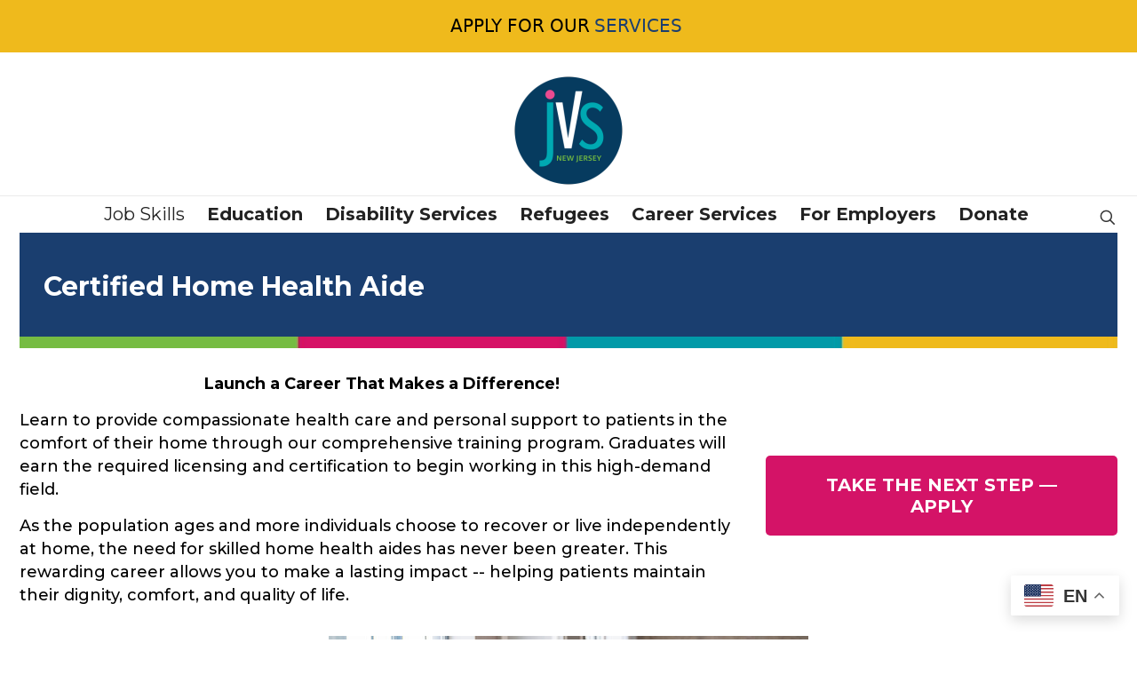

--- FILE ---
content_type: text/html; charset=UTF-8
request_url: https://jvsnj.org/home-health-aide/
body_size: 31530
content:
<!DOCTYPE html>
<html lang="en" class="no-js " itemscope itemtype="https://schema.org/WebPage" >

<head>

<meta charset="UTF-8" />
<meta name='robots' content='index, follow, max-image-preview:large, max-snippet:-1, max-video-preview:-1' />
<!-- Google tag (gtag.js) -->
<script async src="https://www.googletagmanager.com/gtag/js?id=G-N8513KRXX1"></script>
<script>
  window.dataLayer = window.dataLayer || [];
  function gtag(){dataLayer.push(arguments);}
  gtag('js', new Date());

  gtag('config', 'G-N8513KRXX1');
</script>
<!-- Google tag (gtag.js) -->
<script async src="https://www.googletagmanager.com/gtag/js?id=G-M4X94L9Q5M"></script>
<script>
  window.dataLayer = window.dataLayer || [];
  function gtag(){dataLayer.push(arguments);}
  gtag('js', new Date());

  gtag('config', 'G-M4X94L9Q5M');
</script><meta name="format-detection" content="telephone=no">
<meta name="viewport" content="width=device-width, initial-scale=1" />
<meta name="theme-color" content="#ffffff" media="(prefers-color-scheme: light)">
<meta name="theme-color" content="#ffffff" media="(prefers-color-scheme: dark)">

	<!-- This site is optimized with the Yoast SEO plugin v26.7 - https://yoast.com/wordpress/plugins/seo/ -->
	<title>Home Health Aide - JVS of MetroWest</title>
	<link rel="canonical" href="https://jvsnj.org/home-health-aide/" />
	<meta property="og:locale" content="en_US" />
	<meta property="og:type" content="article" />
	<meta property="og:title" content="Home Health Aide - JVS of MetroWest" />
	<meta property="og:url" content="https://jvsnj.org/home-health-aide/" />
	<meta property="og:site_name" content="JVS of MetroWest" />
	<meta property="article:modified_time" content="2025-12-11T19:13:59+00:00" />
	<meta name="twitter:card" content="summary_large_image" />
	<script type="application/ld+json" class="yoast-schema-graph">{"@context":"https://schema.org","@graph":[{"@type":"WebPage","@id":"https://jvsnj.org/home-health-aide/","url":"https://jvsnj.org/home-health-aide/","name":"Home Health Aide - JVS of MetroWest","isPartOf":{"@id":"https://jvsnj.org/#website"},"datePublished":"2024-02-29T15:46:41+00:00","dateModified":"2025-12-11T19:13:59+00:00","breadcrumb":{"@id":"https://jvsnj.org/home-health-aide/#breadcrumb"},"inLanguage":"en","potentialAction":[{"@type":"ReadAction","target":["https://jvsnj.org/home-health-aide/"]}]},{"@type":"BreadcrumbList","@id":"https://jvsnj.org/home-health-aide/#breadcrumb","itemListElement":[{"@type":"ListItem","position":1,"name":"Home","item":"https://jvsnj.org/"},{"@type":"ListItem","position":2,"name":"Home Health Aide"}]},{"@type":"WebSite","@id":"https://jvsnj.org/#website","url":"https://jvsnj.org/","name":"JVS of MetroWest","description":"","potentialAction":[{"@type":"SearchAction","target":{"@type":"EntryPoint","urlTemplate":"https://jvsnj.org/?s={search_term_string}"},"query-input":{"@type":"PropertyValueSpecification","valueRequired":true,"valueName":"search_term_string"}}],"inLanguage":"en"}]}</script>
	<!-- / Yoast SEO plugin. -->


<link rel='dns-prefetch' href='//fonts.googleapis.com' />
<link rel="alternate" type="application/rss+xml" title="JVS of MetroWest &raquo; Feed" href="https://jvsnj.org/feed/" />
<link rel="alternate" type="application/rss+xml" title="JVS of MetroWest &raquo; Comments Feed" href="https://jvsnj.org/comments/feed/" />
<link rel="alternate" type="text/calendar" title="JVS of MetroWest &raquo; iCal Feed" href="https://jvsnj.org/events/?ical=1" />
<link rel="alternate" type="application/rss+xml" title="JVS of MetroWest &raquo; Home Health Aide Comments Feed" href="https://jvsnj.org/home-health-aide/feed/" />
<link rel="alternate" title="oEmbed (JSON)" type="application/json+oembed" href="https://jvsnj.org/wp-json/oembed/1.0/embed?url=https%3A%2F%2Fjvsnj.org%2Fhome-health-aide%2F" />
<link rel="alternate" title="oEmbed (XML)" type="text/xml+oembed" href="https://jvsnj.org/wp-json/oembed/1.0/embed?url=https%3A%2F%2Fjvsnj.org%2Fhome-health-aide%2F&#038;format=xml" />
<style id='wp-img-auto-sizes-contain-inline-css' type='text/css'>
img:is([sizes=auto i],[sizes^="auto," i]){contain-intrinsic-size:3000px 1500px}
/*# sourceURL=wp-img-auto-sizes-contain-inline-css */
</style>
<link rel='stylesheet' id='tribe-events-pro-mini-calendar-block-styles-css' href='https://jvsnj.org/wp-content/plugins/events-calendar-pro/build/css/tribe-events-pro-mini-calendar-block.css?ver=7.7.11' type='text/css' media='all' />
<link rel='stylesheet' id='sbi_styles-css' href='https://jvsnj.org/wp-content/plugins/instagram-feed-pro/css/sbi-styles.min.css?ver=6.9.0' type='text/css' media='all' />
<style id='wp-emoji-styles-inline-css' type='text/css'>

	img.wp-smiley, img.emoji {
		display: inline !important;
		border: none !important;
		box-shadow: none !important;
		height: 1em !important;
		width: 1em !important;
		margin: 0 0.07em !important;
		vertical-align: -0.1em !important;
		background: none !important;
		padding: 0 !important;
	}
/*# sourceURL=wp-emoji-styles-inline-css */
</style>
<link rel='stylesheet' id='wp-block-library-css' href='https://jvsnj.org/wp-includes/css/dist/block-library/style.min.css?ver=6.9' type='text/css' media='all' />
<style id='global-styles-inline-css' type='text/css'>
:root{--wp--preset--aspect-ratio--square: 1;--wp--preset--aspect-ratio--4-3: 4/3;--wp--preset--aspect-ratio--3-4: 3/4;--wp--preset--aspect-ratio--3-2: 3/2;--wp--preset--aspect-ratio--2-3: 2/3;--wp--preset--aspect-ratio--16-9: 16/9;--wp--preset--aspect-ratio--9-16: 9/16;--wp--preset--color--black: #000000;--wp--preset--color--cyan-bluish-gray: #abb8c3;--wp--preset--color--white: #ffffff;--wp--preset--color--pale-pink: #f78da7;--wp--preset--color--vivid-red: #cf2e2e;--wp--preset--color--luminous-vivid-orange: #ff6900;--wp--preset--color--luminous-vivid-amber: #fcb900;--wp--preset--color--light-green-cyan: #7bdcb5;--wp--preset--color--vivid-green-cyan: #00d084;--wp--preset--color--pale-cyan-blue: #8ed1fc;--wp--preset--color--vivid-cyan-blue: #0693e3;--wp--preset--color--vivid-purple: #9b51e0;--wp--preset--gradient--vivid-cyan-blue-to-vivid-purple: linear-gradient(135deg,rgb(6,147,227) 0%,rgb(155,81,224) 100%);--wp--preset--gradient--light-green-cyan-to-vivid-green-cyan: linear-gradient(135deg,rgb(122,220,180) 0%,rgb(0,208,130) 100%);--wp--preset--gradient--luminous-vivid-amber-to-luminous-vivid-orange: linear-gradient(135deg,rgb(252,185,0) 0%,rgb(255,105,0) 100%);--wp--preset--gradient--luminous-vivid-orange-to-vivid-red: linear-gradient(135deg,rgb(255,105,0) 0%,rgb(207,46,46) 100%);--wp--preset--gradient--very-light-gray-to-cyan-bluish-gray: linear-gradient(135deg,rgb(238,238,238) 0%,rgb(169,184,195) 100%);--wp--preset--gradient--cool-to-warm-spectrum: linear-gradient(135deg,rgb(74,234,220) 0%,rgb(151,120,209) 20%,rgb(207,42,186) 40%,rgb(238,44,130) 60%,rgb(251,105,98) 80%,rgb(254,248,76) 100%);--wp--preset--gradient--blush-light-purple: linear-gradient(135deg,rgb(255,206,236) 0%,rgb(152,150,240) 100%);--wp--preset--gradient--blush-bordeaux: linear-gradient(135deg,rgb(254,205,165) 0%,rgb(254,45,45) 50%,rgb(107,0,62) 100%);--wp--preset--gradient--luminous-dusk: linear-gradient(135deg,rgb(255,203,112) 0%,rgb(199,81,192) 50%,rgb(65,88,208) 100%);--wp--preset--gradient--pale-ocean: linear-gradient(135deg,rgb(255,245,203) 0%,rgb(182,227,212) 50%,rgb(51,167,181) 100%);--wp--preset--gradient--electric-grass: linear-gradient(135deg,rgb(202,248,128) 0%,rgb(113,206,126) 100%);--wp--preset--gradient--midnight: linear-gradient(135deg,rgb(2,3,129) 0%,rgb(40,116,252) 100%);--wp--preset--font-size--small: 13px;--wp--preset--font-size--medium: 20px;--wp--preset--font-size--large: 36px;--wp--preset--font-size--x-large: 42px;--wp--preset--spacing--20: 0.44rem;--wp--preset--spacing--30: 0.67rem;--wp--preset--spacing--40: 1rem;--wp--preset--spacing--50: 1.5rem;--wp--preset--spacing--60: 2.25rem;--wp--preset--spacing--70: 3.38rem;--wp--preset--spacing--80: 5.06rem;--wp--preset--shadow--natural: 6px 6px 9px rgba(0, 0, 0, 0.2);--wp--preset--shadow--deep: 12px 12px 50px rgba(0, 0, 0, 0.4);--wp--preset--shadow--sharp: 6px 6px 0px rgba(0, 0, 0, 0.2);--wp--preset--shadow--outlined: 6px 6px 0px -3px rgb(255, 255, 255), 6px 6px rgb(0, 0, 0);--wp--preset--shadow--crisp: 6px 6px 0px rgb(0, 0, 0);}:where(.is-layout-flex){gap: 0.5em;}:where(.is-layout-grid){gap: 0.5em;}body .is-layout-flex{display: flex;}.is-layout-flex{flex-wrap: wrap;align-items: center;}.is-layout-flex > :is(*, div){margin: 0;}body .is-layout-grid{display: grid;}.is-layout-grid > :is(*, div){margin: 0;}:where(.wp-block-columns.is-layout-flex){gap: 2em;}:where(.wp-block-columns.is-layout-grid){gap: 2em;}:where(.wp-block-post-template.is-layout-flex){gap: 1.25em;}:where(.wp-block-post-template.is-layout-grid){gap: 1.25em;}.has-black-color{color: var(--wp--preset--color--black) !important;}.has-cyan-bluish-gray-color{color: var(--wp--preset--color--cyan-bluish-gray) !important;}.has-white-color{color: var(--wp--preset--color--white) !important;}.has-pale-pink-color{color: var(--wp--preset--color--pale-pink) !important;}.has-vivid-red-color{color: var(--wp--preset--color--vivid-red) !important;}.has-luminous-vivid-orange-color{color: var(--wp--preset--color--luminous-vivid-orange) !important;}.has-luminous-vivid-amber-color{color: var(--wp--preset--color--luminous-vivid-amber) !important;}.has-light-green-cyan-color{color: var(--wp--preset--color--light-green-cyan) !important;}.has-vivid-green-cyan-color{color: var(--wp--preset--color--vivid-green-cyan) !important;}.has-pale-cyan-blue-color{color: var(--wp--preset--color--pale-cyan-blue) !important;}.has-vivid-cyan-blue-color{color: var(--wp--preset--color--vivid-cyan-blue) !important;}.has-vivid-purple-color{color: var(--wp--preset--color--vivid-purple) !important;}.has-black-background-color{background-color: var(--wp--preset--color--black) !important;}.has-cyan-bluish-gray-background-color{background-color: var(--wp--preset--color--cyan-bluish-gray) !important;}.has-white-background-color{background-color: var(--wp--preset--color--white) !important;}.has-pale-pink-background-color{background-color: var(--wp--preset--color--pale-pink) !important;}.has-vivid-red-background-color{background-color: var(--wp--preset--color--vivid-red) !important;}.has-luminous-vivid-orange-background-color{background-color: var(--wp--preset--color--luminous-vivid-orange) !important;}.has-luminous-vivid-amber-background-color{background-color: var(--wp--preset--color--luminous-vivid-amber) !important;}.has-light-green-cyan-background-color{background-color: var(--wp--preset--color--light-green-cyan) !important;}.has-vivid-green-cyan-background-color{background-color: var(--wp--preset--color--vivid-green-cyan) !important;}.has-pale-cyan-blue-background-color{background-color: var(--wp--preset--color--pale-cyan-blue) !important;}.has-vivid-cyan-blue-background-color{background-color: var(--wp--preset--color--vivid-cyan-blue) !important;}.has-vivid-purple-background-color{background-color: var(--wp--preset--color--vivid-purple) !important;}.has-black-border-color{border-color: var(--wp--preset--color--black) !important;}.has-cyan-bluish-gray-border-color{border-color: var(--wp--preset--color--cyan-bluish-gray) !important;}.has-white-border-color{border-color: var(--wp--preset--color--white) !important;}.has-pale-pink-border-color{border-color: var(--wp--preset--color--pale-pink) !important;}.has-vivid-red-border-color{border-color: var(--wp--preset--color--vivid-red) !important;}.has-luminous-vivid-orange-border-color{border-color: var(--wp--preset--color--luminous-vivid-orange) !important;}.has-luminous-vivid-amber-border-color{border-color: var(--wp--preset--color--luminous-vivid-amber) !important;}.has-light-green-cyan-border-color{border-color: var(--wp--preset--color--light-green-cyan) !important;}.has-vivid-green-cyan-border-color{border-color: var(--wp--preset--color--vivid-green-cyan) !important;}.has-pale-cyan-blue-border-color{border-color: var(--wp--preset--color--pale-cyan-blue) !important;}.has-vivid-cyan-blue-border-color{border-color: var(--wp--preset--color--vivid-cyan-blue) !important;}.has-vivid-purple-border-color{border-color: var(--wp--preset--color--vivid-purple) !important;}.has-vivid-cyan-blue-to-vivid-purple-gradient-background{background: var(--wp--preset--gradient--vivid-cyan-blue-to-vivid-purple) !important;}.has-light-green-cyan-to-vivid-green-cyan-gradient-background{background: var(--wp--preset--gradient--light-green-cyan-to-vivid-green-cyan) !important;}.has-luminous-vivid-amber-to-luminous-vivid-orange-gradient-background{background: var(--wp--preset--gradient--luminous-vivid-amber-to-luminous-vivid-orange) !important;}.has-luminous-vivid-orange-to-vivid-red-gradient-background{background: var(--wp--preset--gradient--luminous-vivid-orange-to-vivid-red) !important;}.has-very-light-gray-to-cyan-bluish-gray-gradient-background{background: var(--wp--preset--gradient--very-light-gray-to-cyan-bluish-gray) !important;}.has-cool-to-warm-spectrum-gradient-background{background: var(--wp--preset--gradient--cool-to-warm-spectrum) !important;}.has-blush-light-purple-gradient-background{background: var(--wp--preset--gradient--blush-light-purple) !important;}.has-blush-bordeaux-gradient-background{background: var(--wp--preset--gradient--blush-bordeaux) !important;}.has-luminous-dusk-gradient-background{background: var(--wp--preset--gradient--luminous-dusk) !important;}.has-pale-ocean-gradient-background{background: var(--wp--preset--gradient--pale-ocean) !important;}.has-electric-grass-gradient-background{background: var(--wp--preset--gradient--electric-grass) !important;}.has-midnight-gradient-background{background: var(--wp--preset--gradient--midnight) !important;}.has-small-font-size{font-size: var(--wp--preset--font-size--small) !important;}.has-medium-font-size{font-size: var(--wp--preset--font-size--medium) !important;}.has-large-font-size{font-size: var(--wp--preset--font-size--large) !important;}.has-x-large-font-size{font-size: var(--wp--preset--font-size--x-large) !important;}
/*# sourceURL=global-styles-inline-css */
</style>

<style id='classic-theme-styles-inline-css' type='text/css'>
/*! This file is auto-generated */
.wp-block-button__link{color:#fff;background-color:#32373c;border-radius:9999px;box-shadow:none;text-decoration:none;padding:calc(.667em + 2px) calc(1.333em + 2px);font-size:1.125em}.wp-block-file__button{background:#32373c;color:#fff;text-decoration:none}
/*# sourceURL=/wp-includes/css/classic-themes.min.css */
</style>
<link rel='stylesheet' id='wp-components-css' href='https://jvsnj.org/wp-includes/css/dist/components/style.min.css?ver=6.9' type='text/css' media='all' />
<link rel='stylesheet' id='wp-preferences-css' href='https://jvsnj.org/wp-includes/css/dist/preferences/style.min.css?ver=6.9' type='text/css' media='all' />
<link rel='stylesheet' id='wp-block-editor-css' href='https://jvsnj.org/wp-includes/css/dist/block-editor/style.min.css?ver=6.9' type='text/css' media='all' />
<link rel='stylesheet' id='popup-maker-block-library-style-css' href='https://jvsnj.org/wp-content/plugins/popup-maker/dist/packages/block-library-style.css?ver=dbea705cfafe089d65f1' type='text/css' media='all' />
<link rel='stylesheet' id='megamenu-css' href='https://jvsnj.org/wp-content/uploads/maxmegamenu/style.css?ver=9eb0e2' type='text/css' media='all' />
<link rel='stylesheet' id='dashicons-css' href='https://jvsnj.org/wp-includes/css/dashicons.min.css?ver=6.9' type='text/css' media='all' />
<link rel='stylesheet' id='prefix-style-css' href='https://jvsnj.org/wp-content/plugins/tribe-ext-alternative-photo-view/src/resources/style.css?ver=6.9' type='text/css' media='all' />
<link rel='stylesheet' id='mfn-be-css' href='https://jvsnj.org/wp-content/themes/betheme/css/be.css?ver=28.2.1' type='text/css' media='all' />
<link rel='stylesheet' id='mfn-animations-css' href='https://jvsnj.org/wp-content/themes/betheme/assets/animations/animations.min.css?ver=28.2.1' type='text/css' media='all' />
<link rel='stylesheet' id='mfn-font-awesome-css' href='https://jvsnj.org/wp-content/themes/betheme/fonts/fontawesome/fontawesome.css?ver=28.2.1' type='text/css' media='all' />
<link rel='stylesheet' id='mfn-responsive-css' href='https://jvsnj.org/wp-content/themes/betheme/css/responsive.css?ver=28.2.1' type='text/css' media='all' />
<link rel='stylesheet' id='mfn-fonts-css' href='https://fonts.googleapis.com/css?family=Montserrat%3A1%2C300%2C400%2C400italic%2C500%2C600%2C700%2C700italic%7CPoppins%3A1%2C300%2C400%2C400italic%2C500%2C600%2C700%2C700italic%7CComfortaa%3A1%2C300%2C400%2C400italic%2C500%2C600%2C700%2C700italic%7COpen+Sans%3A1%2C300%2C400%2C400italic%2C500%2C600%2C700%2C700italic&#038;display=swap&#038;ver=6.9' type='text/css' media='all' />
<link rel='stylesheet' id='mfn-font-button-css' href='https://fonts.googleapis.com/css?family=Montserrat%3A400%2C700&#038;display=swap&#038;ver=6.9' type='text/css' media='all' />
<style id='mfn-dynamic-inline-css' type='text/css'>
#Footer{background-image:url(/wp-content/uploads/2020/05/reno4-footer-bg.jpg);background-repeat:no-repeat;background-position:left top;background-size:cover}
html{background-color:#ffffff}#Wrapper,#Content,.mfn-popup .mfn-popup-content,.mfn-off-canvas-sidebar .mfn-off-canvas-content-wrapper,.mfn-cart-holder,.mfn-header-login,#Top_bar .search_wrapper,#Top_bar .top_bar_right .mfn-live-search-box,.column_livesearch .mfn-live-search-wrapper,.column_livesearch .mfn-live-search-box{background-color:#ffffff}.layout-boxed.mfn-bebuilder-header.mfn-ui #Wrapper .mfn-only-sample-content{background-color:#ffffff}body:not(.template-slider) #Header{min-height:0px}body.header-below:not(.template-slider) #Header{padding-top:0px}#Subheader{padding:10px}#Footer .widgets_wrapper{padding:70px 0}.has-search-overlay.search-overlay-opened #search-overlay{background-color:rgba(0,0,0,0.6)}.elementor-page.elementor-default #Content .the_content .section_wrapper{max-width:100%}.elementor-page.elementor-default #Content .section.the_content{width:100%}.elementor-page.elementor-default #Content .section_wrapper .the_content_wrapper{margin-left:0;margin-right:0;width:100%}body,span.date_label,.timeline_items li h3 span,input[type="date"],input[type="text"],input[type="password"],input[type="tel"],input[type="email"],input[type="url"],textarea,select,.offer_li .title h3,.mfn-menu-item-megamenu{font-family:"Montserrat",-apple-system,BlinkMacSystemFont,"Segoe UI",Roboto,Oxygen-Sans,Ubuntu,Cantarell,"Helvetica Neue",sans-serif}.lead,.big{font-family:"Poppins",-apple-system,BlinkMacSystemFont,"Segoe UI",Roboto,Oxygen-Sans,Ubuntu,Cantarell,"Helvetica Neue",sans-serif}#menu > ul > li > a,#overlay-menu ul li a{font-family:"Montserrat",-apple-system,BlinkMacSystemFont,"Segoe UI",Roboto,Oxygen-Sans,Ubuntu,Cantarell,"Helvetica Neue",sans-serif}#Subheader .title{font-family:"Montserrat",-apple-system,BlinkMacSystemFont,"Segoe UI",Roboto,Oxygen-Sans,Ubuntu,Cantarell,"Helvetica Neue",sans-serif}h1,h2,h3,h4,.text-logo #logo{font-family:"Montserrat",-apple-system,BlinkMacSystemFont,"Segoe UI",Roboto,Oxygen-Sans,Ubuntu,Cantarell,"Helvetica Neue",sans-serif}h5,h6{font-family:"Comfortaa",-apple-system,BlinkMacSystemFont,"Segoe UI",Roboto,Oxygen-Sans,Ubuntu,Cantarell,"Helvetica Neue",sans-serif}blockquote{font-family:"Open Sans",-apple-system,BlinkMacSystemFont,"Segoe UI",Roboto,Oxygen-Sans,Ubuntu,Cantarell,"Helvetica Neue",sans-serif}.chart_box .chart .num,.counter .desc_wrapper .number-wrapper,.how_it_works .image .number,.pricing-box .plan-header .price,.quick_fact .number-wrapper,.woocommerce .product div.entry-summary .price{font-family:"Open Sans",-apple-system,BlinkMacSystemFont,"Segoe UI",Roboto,Oxygen-Sans,Ubuntu,Cantarell,"Helvetica Neue",sans-serif}body,.mfn-menu-item-megamenu{font-size:18px;line-height:26px;font-weight:500;letter-spacing:0px}.lead,.big{font-size:16px;line-height:28px;font-weight:400;letter-spacing:0px}#menu > ul > li > a,#overlay-menu ul li a{font-size:18px;font-weight:700;letter-spacing:0px}#overlay-menu ul li a{line-height:27px}#Subheader .title{font-size:30px;line-height:35px;font-weight:400;letter-spacing:1px;font-style:italic}h1,.text-logo #logo{font-size:54px;line-height:64px;font-weight:700;letter-spacing:0px}h2{font-size:30px;line-height:40px;font-weight:700;letter-spacing:0px}h3,.woocommerce ul.products li.product h3,.woocommerce #customer_login h2{font-size:25px;line-height:34px;font-weight:600;letter-spacing:0px}h4,.woocommerce .woocommerce-order-details__title,.woocommerce .wc-bacs-bank-details-heading,.woocommerce .woocommerce-customer-details h2{font-size:19px;line-height:27px;font-weight:700;letter-spacing:0px}h5{font-size:18px;line-height:22px;font-weight:700;letter-spacing:0px}h6{font-size:16px;line-height:21px;font-weight:500;letter-spacing:0px}#Intro .intro-title{font-size:70px;line-height:70px;font-weight:400;letter-spacing:0px}@media only screen and (min-width:768px) and (max-width:959px){body,.mfn-menu-item-megamenu{font-size:18px;line-height:26px;font-weight:500;letter-spacing:0px}.lead,.big{font-size:16px;line-height:28px;font-weight:400;letter-spacing:0px}#menu > ul > li > a,#overlay-menu ul li a{font-size:18px;font-weight:700;letter-spacing:0px}#overlay-menu ul li a{line-height:27px}#Subheader .title{font-size:30px;line-height:35px;font-weight:400;letter-spacing:1px;font-style:italic}h1,.text-logo #logo{font-size:54px;line-height:64px;font-weight:700;letter-spacing:0px}h2{font-size:30px;line-height:40px;font-weight:700;letter-spacing:0px}h3,.woocommerce ul.products li.product h3,.woocommerce #customer_login h2{font-size:25px;line-height:34px;font-weight:600;letter-spacing:0px}h4,.woocommerce .woocommerce-order-details__title,.woocommerce .wc-bacs-bank-details-heading,.woocommerce .woocommerce-customer-details h2{font-size:19px;line-height:27px;font-weight:700;letter-spacing:0px}h5{font-size:18px;line-height:22px;font-weight:700;letter-spacing:0px}h6{font-size:16px;line-height:21px;font-weight:500;letter-spacing:0px}#Intro .intro-title{font-size:70px;line-height:70px;font-weight:400;letter-spacing:0px}blockquote{font-size:15px}.chart_box .chart .num{font-size:45px;line-height:45px}.counter .desc_wrapper .number-wrapper{font-size:45px;line-height:45px}.counter .desc_wrapper .title{font-size:14px;line-height:18px}.faq .question .title{font-size:14px}.fancy_heading .title{font-size:38px;line-height:38px}.offer .offer_li .desc_wrapper .title h3{font-size:32px;line-height:32px}.offer_thumb_ul li.offer_thumb_li .desc_wrapper .title h3{font-size:32px;line-height:32px}.pricing-box .plan-header h2{font-size:27px;line-height:27px}.pricing-box .plan-header .price > span{font-size:40px;line-height:40px}.pricing-box .plan-header .price sup.currency{font-size:18px;line-height:18px}.pricing-box .plan-header .price sup.period{font-size:14px;line-height:14px}.quick_fact .number-wrapper{font-size:80px;line-height:80px}.trailer_box .desc h2{font-size:27px;line-height:27px}.widget > h3{font-size:17px;line-height:20px}}@media only screen and (min-width:480px) and (max-width:767px){body,.mfn-menu-item-megamenu{font-size:18px;line-height:26px;font-weight:500;letter-spacing:0px}.lead,.big{font-size:16px;line-height:28px;font-weight:400;letter-spacing:0px}#menu > ul > li > a,#overlay-menu ul li a{font-size:18px;font-weight:700;letter-spacing:0px}#overlay-menu ul li a{line-height:27px}#Subheader .title{font-size:30px;line-height:35px;font-weight:400;letter-spacing:1px;font-style:italic}h1,.text-logo #logo{font-size:54px;line-height:64px;font-weight:700;letter-spacing:0px}h2{font-size:30px;line-height:40px;font-weight:700;letter-spacing:0px}h3,.woocommerce ul.products li.product h3,.woocommerce #customer_login h2{font-size:25px;line-height:34px;font-weight:600;letter-spacing:0px}h4,.woocommerce .woocommerce-order-details__title,.woocommerce .wc-bacs-bank-details-heading,.woocommerce .woocommerce-customer-details h2{font-size:19px;line-height:27px;font-weight:700;letter-spacing:0px}h5{font-size:18px;line-height:22px;font-weight:700;letter-spacing:0px}h6{font-size:16px;line-height:21px;font-weight:500;letter-spacing:0px}#Intro .intro-title{font-size:70px;line-height:70px;font-weight:400;letter-spacing:0px}blockquote{font-size:14px}.chart_box .chart .num{font-size:40px;line-height:40px}.counter .desc_wrapper .number-wrapper{font-size:40px;line-height:40px}.counter .desc_wrapper .title{font-size:13px;line-height:16px}.faq .question .title{font-size:13px}.fancy_heading .title{font-size:34px;line-height:34px}.offer .offer_li .desc_wrapper .title h3{font-size:28px;line-height:28px}.offer_thumb_ul li.offer_thumb_li .desc_wrapper .title h3{font-size:28px;line-height:28px}.pricing-box .plan-header h2{font-size:24px;line-height:24px}.pricing-box .plan-header .price > span{font-size:34px;line-height:34px}.pricing-box .plan-header .price sup.currency{font-size:16px;line-height:16px}.pricing-box .plan-header .price sup.period{font-size:13px;line-height:13px}.quick_fact .number-wrapper{font-size:70px;line-height:70px}.trailer_box .desc h2{font-size:24px;line-height:24px}.widget > h3{font-size:16px;line-height:19px}}@media only screen and (max-width:479px){body,.mfn-menu-item-megamenu{font-size:18px;line-height:26px;font-weight:500;letter-spacing:0px}.lead,.big{font-size:16px;line-height:28px;font-weight:400;letter-spacing:0px}#menu > ul > li > a,#overlay-menu ul li a{font-size:18px;font-weight:700;letter-spacing:0px}#overlay-menu ul li a{line-height:27px}#Subheader .title{font-size:30px;line-height:35px;font-weight:400;letter-spacing:1px;font-style:italic}h1,.text-logo #logo{font-size:54px;line-height:64px;font-weight:700;letter-spacing:0px}h2{font-size:30px;line-height:40px;font-weight:700;letter-spacing:0px}h3,.woocommerce ul.products li.product h3,.woocommerce #customer_login h2{font-size:25px;line-height:34px;font-weight:600;letter-spacing:0px}h4,.woocommerce .woocommerce-order-details__title,.woocommerce .wc-bacs-bank-details-heading,.woocommerce .woocommerce-customer-details h2{font-size:19px;line-height:27px;font-weight:700;letter-spacing:0px}h5{font-size:18px;line-height:22px;font-weight:700;letter-spacing:0px}h6{font-size:16px;line-height:21px;font-weight:500;letter-spacing:0px}#Intro .intro-title{font-size:70px;line-height:70px;font-weight:400;letter-spacing:0px}blockquote{font-size:13px}.chart_box .chart .num{font-size:35px;line-height:35px}.counter .desc_wrapper .number-wrapper{font-size:35px;line-height:35px}.counter .desc_wrapper .title{font-size:13px;line-height:26px}.faq .question .title{font-size:13px}.fancy_heading .title{font-size:30px;line-height:30px}.offer .offer_li .desc_wrapper .title h3{font-size:26px;line-height:26px}.offer_thumb_ul li.offer_thumb_li .desc_wrapper .title h3{font-size:26px;line-height:26px}.pricing-box .plan-header h2{font-size:21px;line-height:21px}.pricing-box .plan-header .price > span{font-size:32px;line-height:32px}.pricing-box .plan-header .price sup.currency{font-size:14px;line-height:14px}.pricing-box .plan-header .price sup.period{font-size:13px;line-height:13px}.quick_fact .number-wrapper{font-size:60px;line-height:60px}.trailer_box .desc h2{font-size:21px;line-height:21px}.widget > h3{font-size:15px;line-height:18px}}.with_aside .sidebar.columns{width:23%}.with_aside .sections_group{width:77%}.aside_both .sidebar.columns{width:18%}.aside_both .sidebar.sidebar-1{margin-left:-82%}.aside_both .sections_group{width:64%;margin-left:18%}@media only screen and (min-width:1240px){#Wrapper,.with_aside .content_wrapper{max-width:1280px}body.layout-boxed.mfn-header-scrolled .mfn-header-tmpl.mfn-sticky-layout-width{max-width:1280px;left:0;right:0;margin-left:auto;margin-right:auto}body.layout-boxed:not(.mfn-header-scrolled) .mfn-header-tmpl.mfn-header-layout-width,body.layout-boxed .mfn-header-tmpl.mfn-header-layout-width:not(.mfn-hasSticky){max-width:1280px;left:0;right:0;margin-left:auto;margin-right:auto}body.layout-boxed.mfn-bebuilder-header.mfn-ui .mfn-only-sample-content{max-width:1280px;margin-left:auto;margin-right:auto}.section_wrapper,.container{max-width:1260px}.layout-boxed.header-boxed #Top_bar.is-sticky{max-width:1280px}}@media only screen and (max-width:767px){#Wrapper{max-width:calc(100% - 67px)}.content_wrapper .section_wrapper,.container,.four.columns .widget-area{max-width:550px !important;padding-left:33px;padding-right:33px}}body{--mfn-button-font-family:"Montserrat";--mfn-button-font-size:20px;--mfn-button-font-weight:700;--mfn-button-font-style:inherit;--mfn-button-letter-spacing:0px;--mfn-button-padding:1em 2em 1em 2em;--mfn-button-border-width:1px 1px 1px 1px;--mfn-button-border-radius:5px 5px 5px 5px;--mfn-button-gap:10px;--mfn-button-transition:0.2s;--mfn-button-color:#ffffff;--mfn-button-color-hover:#d41367;--mfn-button-bg:#d41367;--mfn-button-bg-hover:#ffffff;--mfn-button-border-color:transparent;--mfn-button-border-color-hover:#d41367;--mfn-button-icon-color:#ffffff;--mfn-button-icon-color-hover:#d41367;--mfn-button-box-shadow:unset;--mfn-button-theme-color:#d41367;--mfn-button-theme-color-hover:#ffffff;--mfn-button-theme-bg:#ffffff;--mfn-button-theme-bg-hover:#d41367;--mfn-button-theme-border-color:#d41367;--mfn-button-theme-border-color-hover:transparent;--mfn-button-theme-icon-color:#d41367;--mfn-button-theme-icon-color-hover:#ffffff;--mfn-button-theme-box-shadow:unset;--mfn-button-shop-color:#d41367;--mfn-button-shop-color-hover:#ffffff;--mfn-button-shop-bg:#ffffff;--mfn-button-shop-bg-hover:#d41367;--mfn-button-shop-border-color:#d41367;--mfn-button-shop-border-color-hover:transparent;--mfn-button-shop-icon-color:#626262;--mfn-button-shop-icon-color-hover:#626262;--mfn-button-shop-box-shadow:unset;--mfn-button-action-color:#ffffff;--mfn-button-action-color-hover:#d41367;--mfn-button-action-bg:#d41367;--mfn-button-action-bg-hover:#ffffff;--mfn-button-action-border-color:transparent;--mfn-button-action-border-color-hover:transparent;--mfn-button-action-icon-color:#626262;--mfn-button-action-icon-color-hover:#626262;--mfn-button-action-box-shadow:unset;--mfn-product-list-gallery-slider-arrow-bg:#ffffff;--mfn-product-list-gallery-slider-arrow-bg-hover:#ffffff;--mfn-product-list-gallery-slider-arrow-color:#000000;--mfn-product-list-gallery-slider-arrow-color-hover:#000000;--mfn-product-list-gallery-slider-dots-bg:rgba(0,0,0,0.3);--mfn-product-list-gallery-slider-dots-bg-active:#000000;--mfn-product-list-gallery-slider-padination-bg:transparent;--mfn-product-list-gallery-slider-dots-size:8px;--mfn-product-list-gallery-slider-nav-border-radius:0px;--mfn-product-list-gallery-slider-nav-offset:0px;--mfn-product-list-gallery-slider-dots-gap:5px}@media only screen and (max-width:959px){body{}}@media only screen and (max-width:768px){body{}}.mfn-cookies,.mfn-cookies-reopen{--mfn-gdpr2-container-text-color:#626262;--mfn-gdpr2-container-strong-color:#07070a;--mfn-gdpr2-container-bg:#ffffff;--mfn-gdpr2-container-overlay:rgba(25,37,48,0.6);--mfn-gdpr2-details-box-bg:#fbfbfb;--mfn-gdpr2-details-switch-bg:#00032a;--mfn-gdpr2-details-switch-bg-active:#5acb65;--mfn-gdpr2-tabs-text-color:#07070a;--mfn-gdpr2-tabs-text-color-active:#0089f7;--mfn-gdpr2-tabs-border:rgba(8,8,14,0.1);--mfn-gdpr2-buttons-box-bg:#fbfbfb;--mfn-gdpr2-reopen-background:#ffffff;--mfn-gdpr2-reopen-color:#222222;--mfn-gdpr2-reopen-box-shadow:0 15px 30px 0 rgba(1,7,39,.13)}#Top_bar #logo,.header-fixed #Top_bar #logo,.header-plain #Top_bar #logo,.header-transparent #Top_bar #logo{height:40px;line-height:40px;padding:12px 0}.logo-overflow #Top_bar:not(.is-sticky) .logo{height:64px}#Top_bar .menu > li > a{padding:2px 0}.menu-highlight:not(.header-creative) #Top_bar .menu > li > a{margin:7px 0}.header-plain:not(.menu-highlight) #Top_bar .menu > li > a span:not(.description){line-height:64px}.header-fixed #Top_bar .menu > li > a{padding:17px 0}@media only screen and (max-width:767px){.mobile-header-mini #Top_bar #logo{height:50px!important;line-height:50px!important;margin:5px 0}}#Top_bar #logo img.svg{width:100px}.image_frame,.wp-caption{border-width:0px}.alert{border-radius:0px}#Top_bar .top_bar_right .top-bar-right-input input{width:200px}.mfn-live-search-box .mfn-live-search-list{max-height:300px}input[type="date"],input[type="email"],input[type="number"],input[type="password"],input[type="search"],input[type="tel"],input[type="text"],input[type="url"],select,textarea,.woocommerce .quantity input.qty{border-width:0 0 2px 0;box-shadow:unset;resize:none}.select2-container--default .select2-selection--single,.select2-dropdown,.select2-container--default.select2-container--open .select2-selection--single{border-width:0 0 2px 0}input[type="date"],input[type="email"],input[type="number"],input[type="password"],input[type="search"],input[type="tel"],input[type="text"],input[type="url"],select,textarea,.woocommerce .quantity input.qty{border-radius:0px}.select2-container--default .select2-selection--single,.select2-dropdown,.select2-container--default.select2-container--open .select2-selection--single{border-radius:0px}#Side_slide{right:-250px;width:250px}#Side_slide.left{left:-250px}.blog-teaser li .desc-wrapper .desc{background-position-y:-1px}.mfn-free-delivery-info{--mfn-free-delivery-bar:#10293d;--mfn-free-delivery-bg:rgba(0,0,0,0.1);--mfn-free-delivery-achieved:#10293d}#back_to_top i{color:#10293d}.mfn-product-list-gallery-slider .mfn-product-list-gallery-slider-arrow{display:flex}@media only screen and ( max-width:767px ){}@media only screen and (min-width:1100px){body:not(.header-simple) #Top_bar #menu{display:block!important}.tr-menu #Top_bar #menu{background:none!important}#Top_bar .menu > li > ul.mfn-megamenu > li{float:left}#Top_bar .menu > li > ul.mfn-megamenu > li.mfn-megamenu-cols-1{width:100%}#Top_bar .menu > li > ul.mfn-megamenu > li.mfn-megamenu-cols-2{width:50%}#Top_bar .menu > li > ul.mfn-megamenu > li.mfn-megamenu-cols-3{width:33.33%}#Top_bar .menu > li > ul.mfn-megamenu > li.mfn-megamenu-cols-4{width:25%}#Top_bar .menu > li > ul.mfn-megamenu > li.mfn-megamenu-cols-5{width:20%}#Top_bar .menu > li > ul.mfn-megamenu > li.mfn-megamenu-cols-6{width:16.66%}#Top_bar .menu > li > ul.mfn-megamenu > li > ul{display:block!important;position:inherit;left:auto;top:auto;border-width:0 1px 0 0}#Top_bar .menu > li > ul.mfn-megamenu > li:last-child > ul{border:0}#Top_bar .menu > li > ul.mfn-megamenu > li > ul li{width:auto}#Top_bar .menu > li > ul.mfn-megamenu a.mfn-megamenu-title{text-transform:uppercase;font-weight:400;background:none}#Top_bar .menu > li > ul.mfn-megamenu a .menu-arrow{display:none}.menuo-right #Top_bar .menu > li > ul.mfn-megamenu{left:0;width:98%!important;margin:0 1%;padding:20px 0}.menuo-right #Top_bar .menu > li > ul.mfn-megamenu-bg{box-sizing:border-box}#Top_bar .menu > li > ul.mfn-megamenu-bg{padding:20px 166px 20px 20px;background-repeat:no-repeat;background-position:right bottom}.rtl #Top_bar .menu > li > ul.mfn-megamenu-bg{padding-left:166px;padding-right:20px;background-position:left bottom}#Top_bar .menu > li > ul.mfn-megamenu-bg > li{background:none}#Top_bar .menu > li > ul.mfn-megamenu-bg > li a{border:none}#Top_bar .menu > li > ul.mfn-megamenu-bg > li > ul{background:none!important;-webkit-box-shadow:0 0 0 0;-moz-box-shadow:0 0 0 0;box-shadow:0 0 0 0}.mm-vertical #Top_bar .container{position:relative}.mm-vertical #Top_bar .top_bar_left{position:static}.mm-vertical #Top_bar .menu > li ul{box-shadow:0 0 0 0 transparent!important;background-image:none}.mm-vertical #Top_bar .menu > li > ul.mfn-megamenu{padding:20px 0}.mm-vertical.header-plain #Top_bar .menu > li > ul.mfn-megamenu{width:100%!important;margin:0}.mm-vertical #Top_bar .menu > li > ul.mfn-megamenu > li{display:table-cell;float:none!important;width:10%;padding:0 15px;border-right:1px solid rgba(0,0,0,0.05)}.mm-vertical #Top_bar .menu > li > ul.mfn-megamenu > li:last-child{border-right-width:0}.mm-vertical #Top_bar .menu > li > ul.mfn-megamenu > li.hide-border{border-right-width:0}.mm-vertical #Top_bar .menu > li > ul.mfn-megamenu > li a{border-bottom-width:0;padding:9px 15px;line-height:120%}.mm-vertical #Top_bar .menu > li > ul.mfn-megamenu a.mfn-megamenu-title{font-weight:700}.rtl .mm-vertical #Top_bar .menu > li > ul.mfn-megamenu > li:first-child{border-right-width:0}.rtl .mm-vertical #Top_bar .menu > li > ul.mfn-megamenu > li:last-child{border-right-width:1px}body.header-shop #Top_bar #menu{display:flex!important;background-color:transparent}.header-shop #Top_bar.is-sticky .top_bar_row_second{display:none}.header-plain:not(.menuo-right) #Header .top_bar_left{width:auto!important}.header-stack.header-center #Top_bar #menu{display:inline-block!important}.header-simple #Top_bar #menu{display:none;height:auto;width:300px;bottom:auto;top:100%;right:1px;position:absolute;margin:0}.header-simple #Header a.responsive-menu-toggle{display:block;right:10px}.header-simple #Top_bar #menu > ul{width:100%;float:left}.header-simple #Top_bar #menu ul li{width:100%;padding-bottom:0;border-right:0;position:relative}.header-simple #Top_bar #menu ul li a{padding:0 20px;margin:0;display:block;height:auto;line-height:normal;border:none}.header-simple #Top_bar #menu ul li a:not(.menu-toggle):after{display:none}.header-simple #Top_bar #menu ul li a span{border:none;line-height:44px;display:inline;padding:0}.header-simple #Top_bar #menu ul li.submenu .menu-toggle{display:block;position:absolute;right:0;top:0;width:44px;height:44px;line-height:44px;font-size:30px;font-weight:300;text-align:center;cursor:pointer;color:#444;opacity:0.33;transform:unset}.header-simple #Top_bar #menu ul li.submenu .menu-toggle:after{content:"+";position:static}.header-simple #Top_bar #menu ul li.hover > .menu-toggle:after{content:"-"}.header-simple #Top_bar #menu ul li.hover a{border-bottom:0}.header-simple #Top_bar #menu ul.mfn-megamenu li .menu-toggle{display:none}.header-simple #Top_bar #menu ul li ul{position:relative!important;left:0!important;top:0;padding:0;margin:0!important;width:auto!important;background-image:none}.header-simple #Top_bar #menu ul li ul li{width:100%!important;display:block;padding:0}.header-simple #Top_bar #menu ul li ul li a{padding:0 20px 0 30px}.header-simple #Top_bar #menu ul li ul li a .menu-arrow{display:none}.header-simple #Top_bar #menu ul li ul li a span{padding:0}.header-simple #Top_bar #menu ul li ul li a span:after{display:none!important}.header-simple #Top_bar .menu > li > ul.mfn-megamenu a.mfn-megamenu-title{text-transform:uppercase;font-weight:400}.header-simple #Top_bar .menu > li > ul.mfn-megamenu > li > ul{display:block!important;position:inherit;left:auto;top:auto}.header-simple #Top_bar #menu ul li ul li ul{border-left:0!important;padding:0;top:0}.header-simple #Top_bar #menu ul li ul li ul li a{padding:0 20px 0 40px}.rtl.header-simple #Top_bar #menu{left:1px;right:auto}.rtl.header-simple #Top_bar a.responsive-menu-toggle{left:10px;right:auto}.rtl.header-simple #Top_bar #menu ul li.submenu .menu-toggle{left:0;right:auto}.rtl.header-simple #Top_bar #menu ul li ul{left:auto!important;right:0!important}.rtl.header-simple #Top_bar #menu ul li ul li a{padding:0 30px 0 20px}.rtl.header-simple #Top_bar #menu ul li ul li ul li a{padding:0 40px 0 20px}.menu-highlight #Top_bar .menu > li{margin:0 2px}.menu-highlight:not(.header-creative) #Top_bar .menu > li > a{padding:0;-webkit-border-radius:5px;border-radius:5px}.menu-highlight #Top_bar .menu > li > a:after{display:none}.menu-highlight #Top_bar .menu > li > a span:not(.description){line-height:50px}.menu-highlight #Top_bar .menu > li > a span.description{display:none}.menu-highlight.header-stack #Top_bar .menu > li > a{margin:10px 0!important}.menu-highlight.header-stack #Top_bar .menu > li > a span:not(.description){line-height:40px}.menu-highlight.header-simple #Top_bar #menu ul li,.menu-highlight.header-creative #Top_bar #menu ul li{margin:0}.menu-highlight.header-simple #Top_bar #menu ul li > a,.menu-highlight.header-creative #Top_bar #menu ul li > a{-webkit-border-radius:0;border-radius:0}.menu-highlight:not(.header-fixed):not(.header-simple) #Top_bar.is-sticky .menu > li > a{margin:10px 0!important;padding:5px 0!important}.menu-highlight:not(.header-fixed):not(.header-simple) #Top_bar.is-sticky .menu > li > a span{line-height:30px!important}.header-modern.menu-highlight.menuo-right .menu_wrapper{margin-right:20px}.menu-line-below #Top_bar .menu > li > a:not(.menu-toggle):after{top:auto;bottom:-4px}.menu-line-below #Top_bar.is-sticky .menu > li > a:not(.menu-toggle):after{top:auto;bottom:-4px}.menu-line-below-80 #Top_bar:not(.is-sticky) .menu > li > a:not(.menu-toggle):after{height:4px;left:10%;top:50%;margin-top:20px;width:80%}.menu-line-below-80-1 #Top_bar:not(.is-sticky) .menu > li > a:not(.menu-toggle):after{height:1px;left:10%;top:50%;margin-top:20px;width:80%}.menu-link-color #Top_bar .menu > li > a:not(.menu-toggle):after{display:none!important}.menu-arrow-top #Top_bar .menu > li > a:after{background:none repeat scroll 0 0 rgba(0,0,0,0)!important;border-color:#ccc transparent transparent;border-style:solid;border-width:7px 7px 0;display:block;height:0;left:50%;margin-left:-7px;top:0!important;width:0}.menu-arrow-top #Top_bar.is-sticky .menu > li > a:after{top:0!important}.menu-arrow-bottom #Top_bar .menu > li > a:after{background:none!important;border-color:transparent transparent #ccc;border-style:solid;border-width:0 7px 7px;display:block;height:0;left:50%;margin-left:-7px;top:auto;bottom:0;width:0}.menu-arrow-bottom #Top_bar.is-sticky .menu > li > a:after{top:auto;bottom:0}.menuo-no-borders #Top_bar .menu > li > a span{border-width:0!important}.menuo-no-borders #Header_creative #Top_bar .menu > li > a span{border-bottom-width:0}.menuo-no-borders.header-plain #Top_bar a#header_cart,.menuo-no-borders.header-plain #Top_bar a#search_button,.menuo-no-borders.header-plain #Top_bar .wpml-languages,.menuo-no-borders.header-plain #Top_bar a.action_button{border-width:0}.menuo-right #Top_bar .menu_wrapper{float:right}.menuo-right.header-stack:not(.header-center) #Top_bar .menu_wrapper{margin-right:150px}body.header-creative{padding-left:50px}body.header-creative.header-open{padding-left:250px}body.error404,body.under-construction,body.elementor-maintenance-mode,body.template-blank,body.under-construction.header-rtl.header-creative.header-open{padding-left:0!important;padding-right:0!important}.header-creative.footer-fixed #Footer,.header-creative.footer-sliding #Footer,.header-creative.footer-stick #Footer.is-sticky{box-sizing:border-box;padding-left:50px}.header-open.footer-fixed #Footer,.header-open.footer-sliding #Footer,.header-creative.footer-stick #Footer.is-sticky{padding-left:250px}.header-rtl.header-creative.footer-fixed #Footer,.header-rtl.header-creative.footer-sliding #Footer,.header-rtl.header-creative.footer-stick #Footer.is-sticky{padding-left:0;padding-right:50px}.header-rtl.header-open.footer-fixed #Footer,.header-rtl.header-open.footer-sliding #Footer,.header-rtl.header-creative.footer-stick #Footer.is-sticky{padding-right:250px}#Header_creative{background-color:#fff;position:fixed;width:250px;height:100%;left:-200px;top:0;z-index:9002;-webkit-box-shadow:2px 0 4px 2px rgba(0,0,0,.15);box-shadow:2px 0 4px 2px rgba(0,0,0,.15)}#Header_creative .container{width:100%}#Header_creative .creative-wrapper{opacity:0;margin-right:50px}#Header_creative a.creative-menu-toggle{display:block;width:34px;height:34px;line-height:34px;font-size:22px;text-align:center;position:absolute;top:10px;right:8px;border-radius:3px}.admin-bar #Header_creative a.creative-menu-toggle{top:42px}#Header_creative #Top_bar{position:static;width:100%}#Header_creative #Top_bar .top_bar_left{width:100%!important;float:none}#Header_creative #Top_bar .logo{float:none;text-align:center;margin:15px 0}#Header_creative #Top_bar #menu{background-color:transparent}#Header_creative #Top_bar .menu_wrapper{float:none;margin:0 0 30px}#Header_creative #Top_bar .menu > li{width:100%;float:none;position:relative}#Header_creative #Top_bar .menu > li > a{padding:0;text-align:center}#Header_creative #Top_bar .menu > li > a:after{display:none}#Header_creative #Top_bar .menu > li > a span{border-right:0;border-bottom-width:1px;line-height:38px}#Header_creative #Top_bar .menu li ul{left:100%;right:auto;top:0;box-shadow:2px 2px 2px 0 rgba(0,0,0,0.03);-webkit-box-shadow:2px 2px 2px 0 rgba(0,0,0,0.03)}#Header_creative #Top_bar .menu > li > ul.mfn-megamenu{margin:0;width:700px!important}#Header_creative #Top_bar .menu > li > ul.mfn-megamenu > li > ul{left:0}#Header_creative #Top_bar .menu li ul li a{padding-top:9px;padding-bottom:8px}#Header_creative #Top_bar .menu li ul li ul{top:0}#Header_creative #Top_bar .menu > li > a span.description{display:block;font-size:13px;line-height:28px!important;clear:both}.menuo-arrows #Top_bar .menu > li.submenu > a > span:after{content:unset!important}#Header_creative #Top_bar .top_bar_right{width:100%!important;float:left;height:auto;margin-bottom:35px;text-align:center;padding:0 20px;top:0;-webkit-box-sizing:border-box;-moz-box-sizing:border-box;box-sizing:border-box}#Header_creative #Top_bar .top_bar_right:before{content:none}#Header_creative #Top_bar .top_bar_right .top_bar_right_wrapper{flex-wrap:wrap;justify-content:center}#Header_creative #Top_bar .top_bar_right .top-bar-right-icon,#Header_creative #Top_bar .top_bar_right .wpml-languages,#Header_creative #Top_bar .top_bar_right .top-bar-right-button,#Header_creative #Top_bar .top_bar_right .top-bar-right-input{min-height:30px;margin:5px}#Header_creative #Top_bar .search_wrapper{left:100%;top:auto}#Header_creative #Top_bar .banner_wrapper{display:block;text-align:center}#Header_creative #Top_bar .banner_wrapper img{max-width:100%;height:auto;display:inline-block}#Header_creative #Action_bar{display:none;position:absolute;bottom:0;top:auto;clear:both;padding:0 20px;box-sizing:border-box}#Header_creative #Action_bar .contact_details{width:100%;text-align:center;margin-bottom:20px}#Header_creative #Action_bar .contact_details li{padding:0}#Header_creative #Action_bar .social{float:none;text-align:center;padding:5px 0 15px}#Header_creative #Action_bar .social li{margin-bottom:2px}#Header_creative #Action_bar .social-menu{float:none;text-align:center}#Header_creative #Action_bar .social-menu li{border-color:rgba(0,0,0,.1)}#Header_creative .social li a{color:rgba(0,0,0,.5)}#Header_creative .social li a:hover{color:#000}#Header_creative .creative-social{position:absolute;bottom:10px;right:0;width:50px}#Header_creative .creative-social li{display:block;float:none;width:100%;text-align:center;margin-bottom:5px}.header-creative .fixed-nav.fixed-nav-prev{margin-left:50px}.header-creative.header-open .fixed-nav.fixed-nav-prev{margin-left:250px}.menuo-last #Header_creative #Top_bar .menu li.last ul{top:auto;bottom:0}.header-open #Header_creative{left:0}.header-open #Header_creative .creative-wrapper{opacity:1;margin:0!important}.header-open #Header_creative .creative-menu-toggle,.header-open #Header_creative .creative-social{display:none}.header-open #Header_creative #Action_bar{display:block}body.header-rtl.header-creative{padding-left:0;padding-right:50px}.header-rtl #Header_creative{left:auto;right:-200px}.header-rtl #Header_creative .creative-wrapper{margin-left:50px;margin-right:0}.header-rtl #Header_creative a.creative-menu-toggle{left:8px;right:auto}.header-rtl #Header_creative .creative-social{left:0;right:auto}.header-rtl #Footer #back_to_top.sticky{right:125px}.header-rtl #popup_contact{right:70px}.header-rtl #Header_creative #Top_bar .menu li ul{left:auto;right:100%}.header-rtl #Header_creative #Top_bar .search_wrapper{left:auto;right:100%}.header-rtl .fixed-nav.fixed-nav-prev{margin-left:0!important}.header-rtl .fixed-nav.fixed-nav-next{margin-right:50px}body.header-rtl.header-creative.header-open{padding-left:0;padding-right:250px!important}.header-rtl.header-open #Header_creative{left:auto;right:0}.header-rtl.header-open #Footer #back_to_top.sticky{right:325px}.header-rtl.header-open #popup_contact{right:270px}.header-rtl.header-open .fixed-nav.fixed-nav-next{margin-right:250px}#Header_creative.active{left:-1px}.header-rtl #Header_creative.active{left:auto;right:-1px}#Header_creative.active .creative-wrapper{opacity:1;margin:0}.header-creative .vc_row[data-vc-full-width]{padding-left:50px}.header-creative.header-open .vc_row[data-vc-full-width]{padding-left:250px}.header-open .vc_parallax .vc_parallax-inner{left:auto;width:calc(100% - 250px)}.header-open.header-rtl .vc_parallax .vc_parallax-inner{left:0;right:auto}#Header_creative.scroll{height:100%;overflow-y:auto}#Header_creative.scroll:not(.dropdown) .menu li ul{display:none!important}#Header_creative.scroll #Action_bar{position:static}#Header_creative.dropdown{outline:none}#Header_creative.dropdown #Top_bar .menu_wrapper{float:left;width:100%}#Header_creative.dropdown #Top_bar #menu ul li{position:relative;float:left}#Header_creative.dropdown #Top_bar #menu ul li a:not(.menu-toggle):after{display:none}#Header_creative.dropdown #Top_bar #menu ul li a span{line-height:38px;padding:0}#Header_creative.dropdown #Top_bar #menu ul li.submenu .menu-toggle{display:block;position:absolute;right:0;top:0;width:38px;height:38px;line-height:38px;font-size:26px;font-weight:300;text-align:center;cursor:pointer;color:#444;opacity:0.33;z-index:203}#Header_creative.dropdown #Top_bar #menu ul li.submenu .menu-toggle:after{content:"+";position:static}#Header_creative.dropdown #Top_bar #menu ul li.hover > .menu-toggle:after{content:"-"}#Header_creative.dropdown #Top_bar #menu ul.sub-menu li:not(:last-of-type) a{border-bottom:0}#Header_creative.dropdown #Top_bar #menu ul.mfn-megamenu li .menu-toggle{display:none}#Header_creative.dropdown #Top_bar #menu ul li ul{position:relative!important;left:0!important;top:0;padding:0;margin-left:0!important;width:auto!important;background-image:none}#Header_creative.dropdown #Top_bar #menu ul li ul li{width:100%!important}#Header_creative.dropdown #Top_bar #menu ul li ul li a{padding:0 10px;text-align:center}#Header_creative.dropdown #Top_bar #menu ul li ul li a .menu-arrow{display:none}#Header_creative.dropdown #Top_bar #menu ul li ul li a span{padding:0}#Header_creative.dropdown #Top_bar #menu ul li ul li a span:after{display:none!important}#Header_creative.dropdown #Top_bar .menu > li > ul.mfn-megamenu a.mfn-megamenu-title{text-transform:uppercase;font-weight:400}#Header_creative.dropdown #Top_bar .menu > li > ul.mfn-megamenu > li > ul{display:block!important;position:inherit;left:auto;top:auto}#Header_creative.dropdown #Top_bar #menu ul li ul li ul{border-left:0!important;padding:0;top:0}#Header_creative{transition:left .5s ease-in-out,right .5s ease-in-out}#Header_creative .creative-wrapper{transition:opacity .5s ease-in-out,margin 0s ease-in-out .5s}#Header_creative.active .creative-wrapper{transition:opacity .5s ease-in-out,margin 0s ease-in-out}}@media only screen and (min-width:768px){#Top_bar.is-sticky{position:fixed!important;width:100%;left:0;top:-60px;height:60px;z-index:701;background:#fff;opacity:.97;-webkit-box-shadow:0 2px 5px 0 rgba(0,0,0,0.1);-moz-box-shadow:0 2px 5px 0 rgba(0,0,0,0.1);box-shadow:0 2px 5px 0 rgba(0,0,0,0.1)}.layout-boxed.header-boxed #Top_bar.is-sticky{left:50%;-webkit-transform:translateX(-50%);transform:translateX(-50%)}#Top_bar.is-sticky .top_bar_left,#Top_bar.is-sticky .top_bar_right,#Top_bar.is-sticky .top_bar_right:before{background:none;box-shadow:unset}#Top_bar.is-sticky .logo{width:auto;margin:0 30px 0 20px;padding:0}#Top_bar.is-sticky #logo,#Top_bar.is-sticky .custom-logo-link{padding:5px 0!important;height:50px!important;line-height:50px!important}.logo-no-sticky-padding #Top_bar.is-sticky #logo{height:60px!important;line-height:60px!important}#Top_bar.is-sticky #logo img.logo-main{display:none}#Top_bar.is-sticky #logo img.logo-sticky{display:inline;max-height:35px}.logo-sticky-width-auto #Top_bar.is-sticky #logo img.logo-sticky{width:auto}#Top_bar.is-sticky .menu_wrapper{clear:none}#Top_bar.is-sticky .menu_wrapper .menu > li > a{padding:15px 0}#Top_bar.is-sticky .menu > li > a,#Top_bar.is-sticky .menu > li > a span{line-height:30px}#Top_bar.is-sticky .menu > li > a:after{top:auto;bottom:-4px}#Top_bar.is-sticky .menu > li > a span.description{display:none}#Top_bar.is-sticky .secondary_menu_wrapper,#Top_bar.is-sticky .banner_wrapper{display:none}.header-overlay #Top_bar.is-sticky{display:none}.sticky-dark #Top_bar.is-sticky,.sticky-dark #Top_bar.is-sticky #menu{background:rgba(0,0,0,.8)}.sticky-dark #Top_bar.is-sticky .menu > li:not(.current-menu-item) > a{color:#fff}.sticky-dark #Top_bar.is-sticky .top_bar_right .top-bar-right-icon{color:rgba(255,255,255,.9)}.sticky-dark #Top_bar.is-sticky .top_bar_right .top-bar-right-icon svg .path{stroke:rgba(255,255,255,.9)}.sticky-dark #Top_bar.is-sticky .wpml-languages a.active,.sticky-dark #Top_bar.is-sticky .wpml-languages ul.wpml-lang-dropdown{background:rgba(0,0,0,0.1);border-color:rgba(0,0,0,0.1)}.sticky-white #Top_bar.is-sticky,.sticky-white #Top_bar.is-sticky #menu{background:rgba(255,255,255,.8)}.sticky-white #Top_bar.is-sticky .menu > li:not(.current-menu-item) > a{color:#222}.sticky-white #Top_bar.is-sticky .top_bar_right .top-bar-right-icon{color:rgba(0,0,0,.8)}.sticky-white #Top_bar.is-sticky .top_bar_right .top-bar-right-icon svg .path{stroke:rgba(0,0,0,.8)}.sticky-white #Top_bar.is-sticky .wpml-languages a.active,.sticky-white #Top_bar.is-sticky .wpml-languages ul.wpml-lang-dropdown{background:rgba(255,255,255,0.1);border-color:rgba(0,0,0,0.1)}}@media only screen and (max-width:1099px){#Top_bar #menu{display:none;height:auto;width:300px;bottom:auto;top:100%;right:1px;position:absolute;margin:0}#Top_bar a.responsive-menu-toggle{display:block}#Top_bar #menu > ul{width:100%;float:left}#Top_bar #menu ul li{width:100%;padding-bottom:0;border-right:0;position:relative}#Top_bar #menu ul li a{padding:0 25px;margin:0;display:block;height:auto;line-height:normal;border:none}#Top_bar #menu ul li a:not(.menu-toggle):after{display:none}#Top_bar #menu ul li a span{border:none;line-height:44px;display:inline;padding:0}#Top_bar #menu ul li a span.description{margin:0 0 0 5px}#Top_bar #menu ul li.submenu .menu-toggle{display:block;position:absolute;right:15px;top:0;width:44px;height:44px;line-height:44px;font-size:30px;font-weight:300;text-align:center;cursor:pointer;color:#444;opacity:0.33;transform:unset}#Top_bar #menu ul li.submenu .menu-toggle:after{content:"+";position:static}#Top_bar #menu ul li.hover > .menu-toggle:after{content:"-"}#Top_bar #menu ul li.hover a{border-bottom:0}#Top_bar #menu ul li a span:after{display:none!important}#Top_bar #menu ul.mfn-megamenu li .menu-toggle{display:none}.menuo-arrows.keyboard-support #Top_bar .menu > li.submenu > a:not(.menu-toggle):after,.menuo-arrows:not(.keyboard-support) #Top_bar .menu > li.submenu > a:not(.menu-toggle)::after{display:none !important}#Top_bar #menu ul li ul{position:relative!important;left:0!important;top:0;padding:0;margin-left:0!important;width:auto!important;background-image:none!important;box-shadow:0 0 0 0 transparent!important;-webkit-box-shadow:0 0 0 0 transparent!important}#Top_bar #menu ul li ul li{width:100%!important}#Top_bar #menu ul li ul li a{padding:0 20px 0 35px}#Top_bar #menu ul li ul li a .menu-arrow{display:none}#Top_bar #menu ul li ul li a span{padding:0}#Top_bar #menu ul li ul li a span:after{display:none!important}#Top_bar .menu > li > ul.mfn-megamenu a.mfn-megamenu-title{text-transform:uppercase;font-weight:400}#Top_bar .menu > li > ul.mfn-megamenu > li > ul{display:block!important;position:inherit;left:auto;top:auto}#Top_bar #menu ul li ul li ul{border-left:0!important;padding:0;top:0}#Top_bar #menu ul li ul li ul li a{padding:0 20px 0 45px}#Header #menu > ul > li.current-menu-item > a,#Header #menu > ul > li.current_page_item > a,#Header #menu > ul > li.current-menu-parent > a,#Header #menu > ul > li.current-page-parent > a,#Header #menu > ul > li.current-menu-ancestor > a,#Header #menu > ul > li.current_page_ancestor > a{background:rgba(0,0,0,.02)}.rtl #Top_bar #menu{left:1px;right:auto}.rtl #Top_bar a.responsive-menu-toggle{left:20px;right:auto}.rtl #Top_bar #menu ul li.submenu .menu-toggle{left:15px;right:auto;border-left:none;border-right:1px solid #eee;transform:unset}.rtl #Top_bar #menu ul li ul{left:auto!important;right:0!important}.rtl #Top_bar #menu ul li ul li a{padding:0 30px 0 20px}.rtl #Top_bar #menu ul li ul li ul li a{padding:0 40px 0 20px}.header-stack .menu_wrapper a.responsive-menu-toggle{position:static!important;margin:11px 0!important}.header-stack .menu_wrapper #menu{left:0;right:auto}.rtl.header-stack #Top_bar #menu{left:auto;right:0}.admin-bar #Header_creative{top:32px}.header-creative.layout-boxed{padding-top:85px}.header-creative.layout-full-width #Wrapper{padding-top:60px}#Header_creative{position:fixed;width:100%;left:0!important;top:0;z-index:1001}#Header_creative .creative-wrapper{display:block!important;opacity:1!important}#Header_creative .creative-menu-toggle,#Header_creative .creative-social{display:none!important;opacity:1!important}#Header_creative #Top_bar{position:static;width:100%}#Header_creative #Top_bar .one{display:flex}#Header_creative #Top_bar #logo,#Header_creative #Top_bar .custom-logo-link{height:50px;line-height:50px;padding:5px 0}#Header_creative #Top_bar #logo img.logo-sticky{max-height:40px!important}#Header_creative #logo img.logo-main{display:none}#Header_creative #logo img.logo-sticky{display:inline-block}.logo-no-sticky-padding #Header_creative #Top_bar #logo{height:60px;line-height:60px;padding:0}.logo-no-sticky-padding #Header_creative #Top_bar #logo img.logo-sticky{max-height:60px!important}#Header_creative #Action_bar{display:none}#Header_creative #Top_bar .top_bar_right:before{content:none}#Header_creative.scroll{overflow:visible!important}}body{--mfn-clients-tiles-hover:#10293d;--mfn-icon-box-icon:#10293d;--mfn-section-tabber-nav-active-color:#10293d;--mfn-sliding-box-bg:#10293d;--mfn-woo-body-color:#000000;--mfn-woo-heading-color:#000000;--mfn-woo-themecolor:#10293d;--mfn-woo-bg-themecolor:#10293d;--mfn-woo-border-themecolor:#10293d}#Header_wrapper,#Intro{background-color:#ffffff}#Subheader{background-color:rgba(247,247,247,1)}.header-classic #Action_bar,.header-fixed #Action_bar,.header-plain #Action_bar,.header-split #Action_bar,.header-shop #Action_bar,.header-shop-split #Action_bar,.header-stack #Action_bar{background-color:#292b33}#Sliding-top{background-color:#545454}#Sliding-top a.sliding-top-control{border-right-color:#545454}#Sliding-top.st-center a.sliding-top-control,#Sliding-top.st-left a.sliding-top-control{border-top-color:#545454}#Footer{background-color:#ffffff}.grid .post-item,.masonry:not(.tiles) .post-item,.photo2 .post .post-desc-wrapper{background-color:transparent}.portfolio_group .portfolio-item .desc{background-color:transparent}.woocommerce ul.products li.product,.shop_slider .shop_slider_ul .shop_slider_li .item_wrapper .desc{background-color:transparent} body,ul.timeline_items,.icon_box a .desc,.icon_box a:hover .desc,.feature_list ul li a,.list_item a,.list_item a:hover,.widget_recent_entries ul li a,.flat_box a,.flat_box a:hover,.story_box .desc,.content_slider.carousel  ul li a .title,.content_slider.flat.description ul li .desc,.content_slider.flat.description ul li a .desc,.post-nav.minimal a i,.mfn-marquee-text .mfn-marquee-item-label{color:#000000}.lead{color:#2e2e2e}.post-nav.minimal a svg{fill:#000000}.themecolor,.opening_hours .opening_hours_wrapper li span,.fancy_heading_icon .icon_top,.fancy_heading_arrows .icon-right-dir,.fancy_heading_arrows .icon-left-dir,.fancy_heading_line .title,.button-love a.mfn-love,.format-link .post-title .icon-link,.pager-single > span,.pager-single a:hover,.widget_meta ul,.widget_pages ul,.widget_rss ul,.widget_mfn_recent_comments ul li:after,.widget_archive ul,.widget_recent_comments ul li:after,.widget_nav_menu ul,.woocommerce ul.products li.product .price,.shop_slider .shop_slider_ul .item_wrapper .price,.woocommerce-page ul.products li.product .price,.widget_price_filter .price_label .from,.widget_price_filter .price_label .to,.woocommerce ul.product_list_widget li .quantity .amount,.woocommerce .product div.entry-summary .price,.woocommerce .product .woocommerce-variation-price .price,.woocommerce .star-rating span,#Error_404 .error_pic i,.style-simple #Filters .filters_wrapper ul li a:hover,.style-simple #Filters .filters_wrapper ul li.current-cat a,.style-simple .quick_fact .title,.mfn-cart-holder .mfn-ch-content .mfn-ch-product .woocommerce-Price-amount,.woocommerce .comment-form-rating p.stars a:before,.wishlist .wishlist-row .price,.search-results .search-item .post-product-price,.progress_icons.transparent .progress_icon.themebg{color:#10293d}.mfn-wish-button.loved:not(.link) .path{fill:#10293d;stroke:#10293d}.themebg,#comments .commentlist > li .reply a.comment-reply-link,#Filters .filters_wrapper ul li a:hover,#Filters .filters_wrapper ul li.current-cat a,.fixed-nav .arrow,.offer_thumb .slider_pagination a:before,.offer_thumb .slider_pagination a.selected:after,.pager .pages a:hover,.pager .pages a.active,.pager .pages span.page-numbers.current,.pager-single span:after,.portfolio_group.exposure .portfolio-item .desc-inner .line,.Recent_posts ul li .desc:after,.Recent_posts ul li .photo .c,.slider_pagination a.selected,.slider_pagination .slick-active a,.slider_pagination a.selected:after,.slider_pagination .slick-active a:after,.testimonials_slider .slider_images,.testimonials_slider .slider_images a:after,.testimonials_slider .slider_images:before,#Top_bar .header-cart-count,#Top_bar .header-wishlist-count,.mfn-footer-stickymenu ul li a .header-wishlist-count,.mfn-footer-stickymenu ul li a .header-cart-count,.widget_categories ul,.widget_mfn_menu ul li a:hover,.widget_mfn_menu ul li.current-menu-item:not(.current-menu-ancestor) > a,.widget_mfn_menu ul li.current_page_item:not(.current_page_ancestor) > a,.widget_product_categories ul,.widget_recent_entries ul li:after,.woocommerce-account table.my_account_orders .order-number a,.woocommerce-MyAccount-navigation ul li.is-active a,.style-simple .accordion .question:after,.style-simple .faq .question:after,.style-simple .icon_box .desc_wrapper .title:before,.style-simple #Filters .filters_wrapper ul li a:after,.style-simple .trailer_box:hover .desc,.tp-bullets.simplebullets.round .bullet.selected,.tp-bullets.simplebullets.round .bullet.selected:after,.tparrows.default,.tp-bullets.tp-thumbs .bullet.selected:after{background-color:#10293d}.Latest_news ul li .photo,.Recent_posts.blog_news ul li .photo,.style-simple .opening_hours .opening_hours_wrapper li label,.style-simple .timeline_items li:hover h3,.style-simple .timeline_items li:nth-child(even):hover h3,.style-simple .timeline_items li:hover .desc,.style-simple .timeline_items li:nth-child(even):hover,.style-simple .offer_thumb .slider_pagination a.selected{border-color:#10293d}a{color:#0099a8}a:hover{color:#0099a8}*::-moz-selection{background-color:#10293d;color:white}*::selection{background-color:#10293d;color:white}.blockquote p.author span,.counter .desc_wrapper .title,.article_box .desc_wrapper p,.team .desc_wrapper p.subtitle,.pricing-box .plan-header p.subtitle,.pricing-box .plan-header .price sup.period,.chart_box p,.fancy_heading .inside,.fancy_heading_line .slogan,.post-meta,.post-meta a,.post-footer,.post-footer a span.label,.pager .pages a,.button-love a .label,.pager-single a,#comments .commentlist > li .comment-author .says,.fixed-nav .desc .date,.filters_buttons li.label,.Recent_posts ul li a .desc .date,.widget_recent_entries ul li .post-date,.tp_recent_tweets .twitter_time,.widget_price_filter .price_label,.shop-filters .woocommerce-result-count,.woocommerce ul.product_list_widget li .quantity,.widget_shopping_cart ul.product_list_widget li dl,.product_meta .posted_in,.woocommerce .shop_table .product-name .variation > dd,.shipping-calculator-button:after,.shop_slider .shop_slider_ul .item_wrapper .price del,.woocommerce .product .entry-summary .woocommerce-product-rating .woocommerce-review-link,.woocommerce .product.style-default .entry-summary .product_meta .tagged_as,.woocommerce .tagged_as,.wishlist .sku_wrapper,.woocommerce .column_product_rating .woocommerce-review-link,.woocommerce #reviews #comments ol.commentlist li .comment-text p.meta .woocommerce-review__verified,.woocommerce #reviews #comments ol.commentlist li .comment-text p.meta .woocommerce-review__dash,.woocommerce #reviews #comments ol.commentlist li .comment-text p.meta .woocommerce-review__published-date,.testimonials_slider .testimonials_slider_ul li .author span,.testimonials_slider .testimonials_slider_ul li .author span a,.Latest_news ul li .desc_footer,.share-simple-wrapper .icons a{color:#a8a8a8}h1,h1 a,h1 a:hover,.text-logo #logo{color:#161922}h2,h2 a,h2 a:hover{color:#161922}h3,h3 a,h3 a:hover{color:#161922}h4,h4 a,h4 a:hover,.style-simple .sliding_box .desc_wrapper h4{color:#161922}h5,h5 a,h5 a:hover{color:#0099a8}h6,h6 a,h6 a:hover,a.content_link .title{color:#d41367}.woocommerce #customer_login h2{color:#161922} .woocommerce .woocommerce-order-details__title,.woocommerce .wc-bacs-bank-details-heading,.woocommerce .woocommerce-customer-details h2,.woocommerce #respond .comment-reply-title,.woocommerce #reviews #comments ol.commentlist li .comment-text p.meta .woocommerce-review__author{color:#161922} .dropcap,.highlight:not(.highlight_image){background-color:#10293d}a.mfn-link{color:#0099a8}a.mfn-link-2 span,a:hover.mfn-link-2 span:before,a.hover.mfn-link-2 span:before,a.mfn-link-5 span,a.mfn-link-8:after,a.mfn-link-8:before{background:#10293d}a:hover.mfn-link{color:#0099a8}a.mfn-link-2 span:before,a:hover.mfn-link-4:before,a:hover.mfn-link-4:after,a.hover.mfn-link-4:before,a.hover.mfn-link-4:after,a.mfn-link-5:before,a.mfn-link-7:after,a.mfn-link-7:before{background:#10293d}a.mfn-link-6:before{border-bottom-color:#10293d}a.mfn-link svg .path{stroke:#0099a8}.column_column ul,.column_column ol,.the_content_wrapper:not(.is-elementor) ul,.the_content_wrapper:not(.is-elementor) ol{color:#737E86}hr.hr_color,.hr_color hr,.hr_dots span{color:#10293d;background:#10293d}.hr_zigzag i{color:#10293d}.highlight-left:after,.highlight-right:after{background:#0095eb}@media only screen and (max-width:767px){.highlight-left .wrap:first-child,.highlight-right .wrap:last-child{background:#0095eb}}#Header .top_bar_left,.header-classic #Top_bar,.header-plain #Top_bar,.header-stack #Top_bar,.header-split #Top_bar,.header-shop #Top_bar,.header-shop-split #Top_bar,.header-fixed #Top_bar,.header-below #Top_bar,#Header_creative,#Top_bar #menu,.sticky-tb-color #Top_bar.is-sticky{background-color:#ffffff}#Top_bar .wpml-languages a.active,#Top_bar .wpml-languages ul.wpml-lang-dropdown{background-color:#ffffff}#Top_bar .top_bar_right:before{background-color:#e3e3e3}#Header .top_bar_right{background-color:#f5f5f5}#Top_bar .top_bar_right .top-bar-right-icon,#Top_bar .top_bar_right .top-bar-right-icon svg .path{color:#333333;stroke:#333333}#Top_bar .menu > li > a,#Top_bar #menu ul li.submenu .menu-toggle{color:#10293d}#Top_bar .menu > li.current-menu-item > a,#Top_bar .menu > li.current_page_item > a,#Top_bar .menu > li.current-menu-parent > a,#Top_bar .menu > li.current-page-parent > a,#Top_bar .menu > li.current-menu-ancestor > a,#Top_bar .menu > li.current-page-ancestor > a,#Top_bar .menu > li.current_page_ancestor > a,#Top_bar .menu > li.hover > a{color:#d41367}#Top_bar .menu > li a:not(.menu-toggle):after{background:#d41367}.menuo-arrows #Top_bar .menu > li.submenu > a > span:not(.description)::after{border-top-color:#10293d}#Top_bar .menu > li.current-menu-item.submenu > a > span:not(.description)::after,#Top_bar .menu > li.current_page_item.submenu > a > span:not(.description)::after,#Top_bar .menu > li.current-menu-parent.submenu > a > span:not(.description)::after,#Top_bar .menu > li.current-page-parent.submenu > a > span:not(.description)::after,#Top_bar .menu > li.current-menu-ancestor.submenu > a > span:not(.description)::after,#Top_bar .menu > li.current-page-ancestor.submenu > a > span:not(.description)::after,#Top_bar .menu > li.current_page_ancestor.submenu > a > span:not(.description)::after,#Top_bar .menu > li.hover.submenu > a > span:not(.description)::after{border-top-color:#d41367}.menu-highlight #Top_bar #menu > ul > li.current-menu-item > a,.menu-highlight #Top_bar #menu > ul > li.current_page_item > a,.menu-highlight #Top_bar #menu > ul > li.current-menu-parent > a,.menu-highlight #Top_bar #menu > ul > li.current-page-parent > a,.menu-highlight #Top_bar #menu > ul > li.current-menu-ancestor > a,.menu-highlight #Top_bar #menu > ul > li.current-page-ancestor > a,.menu-highlight #Top_bar #menu > ul > li.current_page_ancestor > a,.menu-highlight #Top_bar #menu > ul > li.hover > a{background:#10293d}.menu-arrow-bottom #Top_bar .menu > li > a:after{border-bottom-color:#d41367}.menu-arrow-top #Top_bar .menu > li > a:after{border-top-color:#d41367}.header-plain #Top_bar .menu > li.current-menu-item > a,.header-plain #Top_bar .menu > li.current_page_item > a,.header-plain #Top_bar .menu > li.current-menu-parent > a,.header-plain #Top_bar .menu > li.current-page-parent > a,.header-plain #Top_bar .menu > li.current-menu-ancestor > a,.header-plain #Top_bar .menu > li.current-page-ancestor > a,.header-plain #Top_bar .menu > li.current_page_ancestor > a,.header-plain #Top_bar .menu > li.hover > a,.header-plain #Top_bar .wpml-languages:hover,.header-plain #Top_bar .wpml-languages ul.wpml-lang-dropdown{background:#10293d;color:#d41367}.header-plain #Top_bar .top_bar_right .top-bar-right-icon:hover{background:#10293d}.header-plain #Top_bar,.header-plain #Top_bar .menu > li > a span:not(.description),.header-plain #Top_bar .top_bar_right .top-bar-right-icon,.header-plain #Top_bar .top_bar_right .top-bar-right-button,.header-plain #Top_bar .top_bar_right .top-bar-right-input,.header-plain #Top_bar .wpml-languages{border-color:#f2f2f2}#Top_bar .menu > li ul{background-color:#F2F2F2}#Top_bar .menu > li ul li a{color:#5f5f5f}#Top_bar .menu > li ul li a:hover,#Top_bar .menu > li ul li.hover > a{color:#2e2e2e}.overlay-menu-toggle{color:#10293d !important;background:transparent}#Overlay{background:rgba(16,41,61,0.95)}#overlay-menu ul li a,.header-overlay .overlay-menu-toggle.focus{color:#FFFFFF}#overlay-menu ul li.current-menu-item > a,#overlay-menu ul li.current_page_item > a,#overlay-menu ul li.current-menu-parent > a,#overlay-menu ul li.current-page-parent > a,#overlay-menu ul li.current-menu-ancestor > a,#overlay-menu ul li.current-page-ancestor > a,#overlay-menu ul li.current_page_ancestor > a{color:#B1DCFB}#Top_bar .responsive-menu-toggle,#Header_creative .creative-menu-toggle,#Header_creative .responsive-menu-toggle{color:#10293d;background:transparent}.mfn-footer-stickymenu{background-color:#ffffff}.mfn-footer-stickymenu ul li a,.mfn-footer-stickymenu ul li a .path{color:#333333;stroke:#333333}#Side_slide{background-color:#ffffff;border-color:#ffffff}#Side_slide,#Side_slide #menu ul li.submenu .menu-toggle,#Side_slide .search-wrapper input.field,#Side_slide a:not(.button){color:#10293d}#Side_slide .extras .extras-wrapper a svg .path{stroke:#10293d}#Side_slide #menu ul li.hover > .menu-toggle,#Side_slide a.active,#Side_slide a:not(.button):hover{color:#10293d}#Side_slide .extras .extras-wrapper a:hover svg .path{stroke:#10293d}#Side_slide #menu ul li.current-menu-item > a,#Side_slide #menu ul li.current_page_item > a,#Side_slide #menu ul li.current-menu-parent > a,#Side_slide #menu ul li.current-page-parent > a,#Side_slide #menu ul li.current-menu-ancestor > a,#Side_slide #menu ul li.current-page-ancestor > a,#Side_slide #menu ul li.current_page_ancestor > a,#Side_slide #menu ul li.hover > a,#Side_slide #menu ul li:hover > a{color:#10293d}#Action_bar .contact_details{color:#bbbbbb}#Action_bar .contact_details a{color:#0095eb}#Action_bar .contact_details a:hover{color:#007cc3}#Action_bar .social li a,#Header_creative .social li a,#Action_bar:not(.creative) .social-menu a{color:#bbbbbb}#Action_bar .social li a:hover,#Header_creative .social li a:hover,#Action_bar:not(.creative) .social-menu a:hover{color:#FFFFFF}#Subheader .title{color:#444444}#Subheader ul.breadcrumbs li,#Subheader ul.breadcrumbs li a{color:rgba(68,68,68,0.6)}.mfn-footer,.mfn-footer .widget_recent_entries ul li a{color:#10293d}.mfn-footer a:not(.button,.icon_bar,.mfn-btn,.mfn-option-btn){color:#0192a0}.mfn-footer a:not(.button,.icon_bar,.mfn-btn,.mfn-option-btn):hover{color:#164673}.mfn-footer h1,.mfn-footer h1 a,.mfn-footer h1 a:hover,.mfn-footer h2,.mfn-footer h2 a,.mfn-footer h2 a:hover,.mfn-footer h3,.mfn-footer h3 a,.mfn-footer h3 a:hover,.mfn-footer h4,.mfn-footer h4 a,.mfn-footer h4 a:hover,.mfn-footer h5,.mfn-footer h5 a,.mfn-footer h5 a:hover,.mfn-footer h6,.mfn-footer h6 a,.mfn-footer h6 a:hover{color:#0192a0}.mfn-footer .themecolor,.mfn-footer .widget_meta ul,.mfn-footer .widget_pages ul,.mfn-footer .widget_rss ul,.mfn-footer .widget_mfn_recent_comments ul li:after,.mfn-footer .widget_archive ul,.mfn-footer .widget_recent_comments ul li:after,.mfn-footer .widget_nav_menu ul,.mfn-footer .widget_price_filter .price_label .from,.mfn-footer .widget_price_filter .price_label .to,.mfn-footer .star-rating span{color:#0095eb}.mfn-footer .themebg,.mfn-footer .widget_categories ul,.mfn-footer .Recent_posts ul li .desc:after,.mfn-footer .Recent_posts ul li .photo .c,.mfn-footer .widget_recent_entries ul li:after,.mfn-footer .widget_mfn_menu ul li a:hover,.mfn-footer .widget_product_categories ul{background-color:#0095eb}.mfn-footer .Recent_posts ul li a .desc .date,.mfn-footer .widget_recent_entries ul li .post-date,.mfn-footer .tp_recent_tweets .twitter_time,.mfn-footer .widget_price_filter .price_label,.mfn-footer .shop-filters .woocommerce-result-count,.mfn-footer ul.product_list_widget li .quantity,.mfn-footer .widget_shopping_cart ul.product_list_widget li dl{color:#10293d}.mfn-footer .footer_copy .social li a,.mfn-footer .footer_copy .social-menu a{color:#ababaa}.mfn-footer .footer_copy .social li a:hover,.mfn-footer .footer_copy .social-menu a:hover{color:#10293d}.mfn-footer .footer_copy{border-top-color:rgba(255,255,255,0)}#Sliding-top,#Sliding-top .widget_recent_entries ul li a{color:#cccccc}#Sliding-top a{color:#10293d}#Sliding-top a:hover{color:#1b3d5e}#Sliding-top h1,#Sliding-top h1 a,#Sliding-top h1 a:hover,#Sliding-top h2,#Sliding-top h2 a,#Sliding-top h2 a:hover,#Sliding-top h3,#Sliding-top h3 a,#Sliding-top h3 a:hover,#Sliding-top h4,#Sliding-top h4 a,#Sliding-top h4 a:hover,#Sliding-top h5,#Sliding-top h5 a,#Sliding-top h5 a:hover,#Sliding-top h6,#Sliding-top h6 a,#Sliding-top h6 a:hover{color:#ffffff}#Sliding-top .themecolor,#Sliding-top .widget_meta ul,#Sliding-top .widget_pages ul,#Sliding-top .widget_rss ul,#Sliding-top .widget_mfn_recent_comments ul li:after,#Sliding-top .widget_archive ul,#Sliding-top .widget_recent_comments ul li:after,#Sliding-top .widget_nav_menu ul,#Sliding-top .widget_price_filter .price_label .from,#Sliding-top .widget_price_filter .price_label .to,#Sliding-top .star-rating span{color:#10293d}#Sliding-top .themebg,#Sliding-top .widget_categories ul,#Sliding-top .Recent_posts ul li .desc:after,#Sliding-top .Recent_posts ul li .photo .c,#Sliding-top .widget_recent_entries ul li:after,#Sliding-top .widget_mfn_menu ul li a:hover,#Sliding-top .widget_product_categories ul{background-color:#10293d}#Sliding-top .Recent_posts ul li a .desc .date,#Sliding-top .widget_recent_entries ul li .post-date,#Sliding-top .tp_recent_tweets .twitter_time,#Sliding-top .widget_price_filter .price_label,#Sliding-top .shop-filters .woocommerce-result-count,#Sliding-top ul.product_list_widget li .quantity,#Sliding-top .widget_shopping_cart ul.product_list_widget li dl{color:#a8a8a8}blockquote,blockquote a,blockquote a:hover{color:#10293d}.portfolio_group.masonry-hover .portfolio-item .masonry-hover-wrapper .hover-desc,.masonry.tiles .post-item .post-desc-wrapper .post-desc .post-title:after,.masonry.tiles .post-item.no-img,.masonry.tiles .post-item.format-quote,.blog-teaser li .desc-wrapper .desc .post-title:after,.blog-teaser li.no-img,.blog-teaser li.format-quote{background:#ffffff}.image_frame .image_wrapper .image_links a{background:#ffffff;color:#161922;border-color:#ffffff}.image_frame .image_wrapper .image_links a.loading:after{border-color:#161922}.image_frame .image_wrapper .image_links a .path{stroke:#161922}.image_frame .image_wrapper .image_links a.mfn-wish-button.loved .path{fill:#161922;stroke:#161922}.image_frame .image_wrapper .image_links a.mfn-wish-button.loved:hover .path{fill:#0089f7;stroke:#0089f7}.image_frame .image_wrapper .image_links a:hover{background:#ffffff;color:#0089f7;border-color:#ffffff}.image_frame .image_wrapper .image_links a:hover .path{stroke:#0089f7}.image_frame{border-color:#f8f8f8}.image_frame .image_wrapper .mask::after{background:rgba(0,0,0,0.15)}.counter .icon_wrapper i{color:#10293d}.quick_fact .number-wrapper .number{color:#10293d}.mfn-countdown{--mfn-countdown-number-color:#10293d}.progress_bars .bars_list li .bar .progress{background-color:#10293d}a:hover.icon_bar{color:#10293d !important}a.content_link,a:hover.content_link{color:#10293d}a.content_link:before{border-bottom-color:#10293d}a.content_link:after{border-color:#10293d}.mcb-item-contact_box-inner,.mcb-item-info_box-inner,.column_column .get_in_touch,.google-map-contact-wrapper{background-color:#10293d}.google-map-contact-wrapper .get_in_touch:after{border-top-color:#10293d}.timeline_items li h3:before,.timeline_items:after,.timeline .post-item:before{border-color:#10293d}.how_it_works .image_wrapper .number{background:#10293d}.trailer_box .desc .subtitle,.trailer_box.plain .desc .line{background-color:#10293d}.trailer_box.plain .desc .subtitle{color:#10293d}.icon_box .icon_wrapper,.icon_box a .icon_wrapper,.style-simple .icon_box:hover .icon_wrapper{color:#10293d}.icon_box:hover .icon_wrapper:before,.icon_box a:hover .icon_wrapper:before{background-color:#10293d}.list_item.lists_1 .list_left{background-color:#10293d}.list_item .list_left{color:#10293d}.feature_list ul li .icon i{color:#10293d}.feature_list ul li:hover,.feature_list ul li:hover a{background:#10293d}table th{color:#444444}.ui-tabs .ui-tabs-nav li a,.accordion .question > .title,.faq .question > .title,.fake-tabs > ul li a{color:#444444}.ui-tabs .ui-tabs-nav li.ui-state-active a,.accordion .question.active > .title > .acc-icon-plus,.accordion .question.active > .title > .acc-icon-minus,.accordion .question.active > .title,.faq .question.active > .title > .acc-icon-plus,.faq .question.active > .title,.fake-tabs > ul li.active a{color:#10293d}.ui-tabs .ui-tabs-nav li.ui-state-active a:after,.fake-tabs > ul li a:after,.fake-tabs > ul li a .number{background:#10293d}body.table-hover:not(.woocommerce-page) table tr:hover td{background:#10293d}.pricing-box .plan-header .price sup.currency,.pricing-box .plan-header .price > span{color:#10293d}.pricing-box .plan-inside ul li .yes{background:#10293d}.pricing-box-box.pricing-box-featured{background:#10293d}.alert_warning{background:#fef8ea}.alert_warning,.alert_warning a,.alert_warning a:hover,.alert_warning a.close .icon{color:#8a5b20}.alert_warning .path{stroke:#8a5b20}.alert_error{background:#fae9e8}.alert_error,.alert_error a,.alert_error a:hover,.alert_error a.close .icon{color:#962317}.alert_error .path{stroke:#962317}.alert_info{background:#efefef}.alert_info,.alert_info a,.alert_info a:hover,.alert_info a.close .icon{color:#57575b}.alert_info .path{stroke:#57575b}.alert_success{background:#eaf8ef}.alert_success,.alert_success a,.alert_success a:hover,.alert_success a.close .icon{color:#3a8b5b}.alert_success .path{stroke:#3a8b5b}input[type="date"],input[type="email"],input[type="number"],input[type="password"],input[type="search"],input[type="tel"],input[type="text"],input[type="url"],select,textarea,.woocommerce .quantity input.qty,.wp-block-search input[type="search"],.dark input[type="email"],.dark input[type="password"],.dark input[type="tel"],.dark input[type="text"],.dark select,.dark textarea{color:#10293d;background-color:rgba(16,41,61,0);border-color:#10293d}.wc-block-price-filter__controls input{border-color:#10293d !important} .mfn-floating-placeholder .mfn-input-wrapper.mfn-not-empty:before{background-color:rgba(16,41,61,0)}::-webkit-input-placeholder{color:#10293d}::-moz-placeholder{color:#10293d}:-ms-input-placeholder{color:#10293d}input[type="date"]:focus,input[type="email"]:focus,input[type="number"]:focus,input[type="password"]:focus,input[type="search"]:focus,input[type="tel"]:focus,input[type="text"]:focus,input[type="url"]:focus,select:focus,textarea:focus{color:#10293d;background-color:rgba(255,255,255,0);border-color:#10293d}.mfn-floating-placeholder .mfn-input-wrapper:has(input:focus):before{background-color:rgba(255,255,255,0)}.wc-block-price-filter__controls input:focus{border-color:#10293d !important} select:focus{background-color:#ffffff!important}:focus::-webkit-input-placeholder{color:#ffffff}:focus::-moz-placeholder{color:#ffffff}.select2-container--default .select2-selection--single{background-color:rgba(16,41,61,0);border-color:#10293d}.select2-dropdown{background-color:#10293d;border-color:#10293d}.select2-container--default .select2-selection--single .select2-selection__rendered{color:#10293d}.select2-container--default.select2-container--open .select2-selection--single{border-color:#10293d}.select2-container--default .select2-search--dropdown .select2-search__field{color:#10293d;background-color:rgba(16,41,61,0);border-color:#10293d}.select2-container--default .select2-search--dropdown .select2-search__field:focus{color:#10293d;background-color:rgba(255,255,255,0) !important;border-color:#10293d} .select2-container--default .select2-results__option[data-selected="true"],.select2-container--default .select2-results__option--highlighted[data-selected]{background-color:#10293d;color:white} .image_frame span.onsale,.woocommerce span.onsale,.shop_slider .shop_slider_ul .item_wrapper span.onsale{background-color:#10293d}.woocommerce .widget_price_filter .ui-slider .ui-slider-handle{border-color:#10293d !important}.woocommerce div.product div.images .woocommerce-product-gallery__wrapper .zoomImg{background-color:#ffffff}.mfn-desc-expandable .read-more{background:linear-gradient(180deg,rgba(255,255,255,0) 0%,#ffffff 65%)}.mfn-wish-button .path{stroke:rgba(0,0,0,0.15)}.mfn-wish-button:hover .path{stroke:rgba(0,0,0,0.3)}.mfn-wish-button.loved:not(.link) .path{stroke:rgba(0,0,0,0.3);fill:rgba(0,0,0,0.3)}.woocommerce div.product div.images .woocommerce-product-gallery__trigger,.woocommerce div.product div.images .mfn-wish-button,.woocommerce .mfn-product-gallery-grid .woocommerce-product-gallery__trigger,.woocommerce .mfn-product-gallery-grid .mfn-wish-button{background-color:#ffffff}.woocommerce div.product div.images .woocommerce-product-gallery__trigger:hover,.woocommerce div.product div.images .mfn-wish-button:hover,.woocommerce .mfn-product-gallery-grid .woocommerce-product-gallery__trigger:hover,.woocommerce .mfn-product-gallery-grid .mfn-wish-button:hover{background-color:#ffffff}.woocommerce div.product div.images .woocommerce-product-gallery__trigger:before,.woocommerce .mfn-product-gallery-grid .woocommerce-product-gallery__trigger:before{border-color:#161922}.woocommerce div.product div.images .woocommerce-product-gallery__trigger:after,.woocommerce .mfn-product-gallery-grid .woocommerce-product-gallery__trigger:after{background-color:#161922}.woocommerce div.product div.images .mfn-wish-button path,.woocommerce .mfn-product-gallery-grid .mfn-wish-button path{stroke:#161922}.woocommerce div.product div.images .woocommerce-product-gallery__trigger:hover:before,.woocommerce .mfn-product-gallery-grid .woocommerce-product-gallery__trigger:hover:before{border-color:#0089f7}.woocommerce div.product div.images .woocommerce-product-gallery__trigger:hover:after,.woocommerce .mfn-product-gallery-grid .woocommerce-product-gallery__trigger:hover:after{background-color:#0089f7}.woocommerce div.product div.images .mfn-wish-button:hover path,.woocommerce .mfn-product-gallery-grid .mfn-wish-button:hover path{stroke:#0089f7}.woocommerce div.product div.images .mfn-wish-button.loved path,.woocommerce .mfn-product-gallery-grid .mfn-wish-button.loved path{stroke:#0089f7;fill:#0089f7}#mfn-gdpr{background-color:#eef2f5;border-radius:5px;box-shadow:0 15px 30px 0 rgba(1,7,39,.13)}#mfn-gdpr .mfn-gdpr-content,#mfn-gdpr .mfn-gdpr-content h1,#mfn-gdpr .mfn-gdpr-content h2,#mfn-gdpr .mfn-gdpr-content h3,#mfn-gdpr .mfn-gdpr-content h4,#mfn-gdpr .mfn-gdpr-content h5,#mfn-gdpr .mfn-gdpr-content h6,#mfn-gdpr .mfn-gdpr-content ol,#mfn-gdpr .mfn-gdpr-content ul{color:#626262}#mfn-gdpr .mfn-gdpr-content a,#mfn-gdpr a.mfn-gdpr-readmore{color:#161922}#mfn-gdpr .mfn-gdpr-content a:hover,#mfn-gdpr a.mfn-gdpr-readmore:hover{color:#0089f7}#mfn-gdpr .mfn-gdpr-button{background-color:#006edf;color:#ffffff;border-color:transparent}#mfn-gdpr .mfn-gdpr-button:hover,#mfn-gdpr .mfn-gdpr-button:before{background-color:#0089f7;color:#ffffff;border-color:transparent}@media only screen and ( min-width:768px ){.header-semi #Top_bar:not(.is-sticky){background-color:rgba(255,255,255,0.8)}}@media only screen and ( max-width:767px ){#Top_bar{background-color:#ffffff !important}#Action_bar{background-color:#FFFFFF !important}#Action_bar .contact_details{color:#222222}#Action_bar .contact_details a{color:#0095eb}#Action_bar .contact_details a:hover{color:#007cc3}#Action_bar .social li a,#Action_bar .social-menu a{color:#bbbbbb!important}#Action_bar .social li a:hover,#Action_bar .social-menu a:hover{color:#777777!important}}
form input.display-none{display:none!important}
/*# sourceURL=mfn-dynamic-inline-css */
</style>
<style id='mfn-custom-inline-css' type='text/css'>
/* Foobar position fix */
@media only screen and (max-width: 600px){
	.fbr-layout-top-inline {
		position: fixed !important;
	}
}
@media only screen and (min-width: 600px){
	.fbr-layout-top-inline {
		top: -75px !important;
		height: 60px !important;
	}
	body{
		top: -10px !important;
	}
}

/* bullet points size and color */
li::marker{
  color: #D41367;
	font-size: 2em;
  display: inline-block;
  vertical-align: middle;

}

/* sub-menu item width */
#Top_bar .menu li ul li{
	width: 360px;
}

#gform_wrapper_10 .gform_description {
font-weight: bold;
font-size: 16px;
}



#Top_bar .menu li ul li ul {
  left: 325px;
}

#Top_bar .top_bar_right {
	height:33px !important;
}
	
.logo-valign-bottom #Top_bar #logo img {
    vertical-align: top;
}
.gform_button {
  color:#ffffff !important;
  background-color: #1B3E6f !important;
}

.faq .question .title{
   font-size: 18px!important;
}

#search_wrapper {
	display: block;
}


@media only screen and (min-width: 768px) {
    #Top_bar.is-sticky {
        height: 40px;
    }
}

/*
select, select:focus{
	background-color: #F5F5F5 !important; 
}

@media only screen and (max-width: 1599px) {
	.header-stack .menu_wrapper a.responsive-menu-toggle {
        position: static !important;
        margin: 11px 0 !important;
    }
  #Top_bar a.responsive-menu-toggle {
        display: block !important;;
    }
}
@media only screen and (min-width: 1240px) {
    .header-stack.header-center #Top_bar #menu {
        display: none !important;
    }
}

@media only screen and (min-width: 1600px) {
    .header-stack.header-center #Top_bar #menu {
        display: inline-block !important;
    }
}
*/

/* JVS – Remove Subscribe / Add to Calendar button (Views v2) */

.tribe-events .tribe-events-c-subscribe-dropdown,
.tribe-events .tribe-events-c-subscribe-dropdown__button,
.tribe-events .tribe-events-c-subscribe-dropdown__content {
  display: none !important;
}

/* Tighten the empty space where the Subscribe/Add-to-calendar button was */
.tribe-events .tribe-events-c-top-bar,
.tribe-events .tribe-events-c-top-bar__actions,
.tribe-events .tribe-events-c-events-bar {
  padding-bottom: 0 !important;
  margin-bottom: 4px !important;
  min-height: 0 !important;
}

/* If your theme leaves extra spacing specifically around the actions area */
.tribe-events .tribe-events-c-top-bar__actions {
  padding-top: 0 !important;
  padding-bottom: 0 !important;
  margin-top: 0 !important;
}

/* Hide Events navigation (Prev / Today / Next) */
.tribe-events .tribe-events-c-nav,
.tribe-events .tribe-events-c-nav__list {
  display: none !important;
}

/* Reduce bottom padding in the Events Calendar container */
.tribe-events .tribe-common-l-container.tribe-events-l-container {
  padding-bottom: 0px !important; /* try 0–16px */
}

.tribe-events .tribe-common-l-container.tribe-events-l-container {
  margin-bottom: 0 !important;
}

/*# sourceURL=mfn-custom-inline-css */
</style>
<link rel='stylesheet' id='style-css' href='https://jvsnj.org/wp-content/themes/betheme-child/style.css?ver=6.9' type='text/css' media='all' />
<script type="text/javascript" src="https://jvsnj.org/wp-includes/js/jquery/jquery.min.js?ver=3.7.1" id="jquery-core-js"></script>
<script type="text/javascript" src="https://jvsnj.org/wp-includes/js/jquery/jquery-migrate.min.js?ver=3.4.1" id="jquery-migrate-js"></script>
<link rel="https://api.w.org/" href="https://jvsnj.org/wp-json/" /><link rel="alternate" title="JSON" type="application/json" href="https://jvsnj.org/wp-json/wp/v2/pages/456" /><link rel="EditURI" type="application/rsd+xml" title="RSD" href="https://jvsnj.org/xmlrpc.php?rsd" />
<meta name="generator" content="WordPress 6.9" />
<link rel='shortlink' href='https://jvsnj.org/?p=456' />
<meta name="tec-api-version" content="v1"><meta name="tec-api-origin" content="https://jvsnj.org"><link rel="alternate" href="https://jvsnj.org/wp-json/tribe/events/v1/" /><meta name="generator" content="Powered by Slider Revolution 6.7.40 - responsive, Mobile-Friendly Slider Plugin for WordPress with comfortable drag and drop interface." />
<link rel="icon" href="https://jvsnj.org/wp-content/uploads/2025/03/cropped-JVS-New-Logo-32x32.png" sizes="32x32" />
<link rel="icon" href="https://jvsnj.org/wp-content/uploads/2025/03/cropped-JVS-New-Logo-192x192.png" sizes="192x192" />
<link rel="apple-touch-icon" href="https://jvsnj.org/wp-content/uploads/2025/03/cropped-JVS-New-Logo-180x180.png" />
<meta name="msapplication-TileImage" content="https://jvsnj.org/wp-content/uploads/2025/03/cropped-JVS-New-Logo-270x270.png" />
<script>function setREVStartSize(e){
			//window.requestAnimationFrame(function() {
				window.RSIW = window.RSIW===undefined ? window.innerWidth : window.RSIW;
				window.RSIH = window.RSIH===undefined ? window.innerHeight : window.RSIH;
				try {
					var pw = document.getElementById(e.c).parentNode.offsetWidth,
						newh;
					pw = pw===0 || isNaN(pw) || (e.l=="fullwidth" || e.layout=="fullwidth") ? window.RSIW : pw;
					e.tabw = e.tabw===undefined ? 0 : parseInt(e.tabw);
					e.thumbw = e.thumbw===undefined ? 0 : parseInt(e.thumbw);
					e.tabh = e.tabh===undefined ? 0 : parseInt(e.tabh);
					e.thumbh = e.thumbh===undefined ? 0 : parseInt(e.thumbh);
					e.tabhide = e.tabhide===undefined ? 0 : parseInt(e.tabhide);
					e.thumbhide = e.thumbhide===undefined ? 0 : parseInt(e.thumbhide);
					e.mh = e.mh===undefined || e.mh=="" || e.mh==="auto" ? 0 : parseInt(e.mh,0);
					if(e.layout==="fullscreen" || e.l==="fullscreen")
						newh = Math.max(e.mh,window.RSIH);
					else{
						e.gw = Array.isArray(e.gw) ? e.gw : [e.gw];
						for (var i in e.rl) if (e.gw[i]===undefined || e.gw[i]===0) e.gw[i] = e.gw[i-1];
						e.gh = e.el===undefined || e.el==="" || (Array.isArray(e.el) && e.el.length==0)? e.gh : e.el;
						e.gh = Array.isArray(e.gh) ? e.gh : [e.gh];
						for (var i in e.rl) if (e.gh[i]===undefined || e.gh[i]===0) e.gh[i] = e.gh[i-1];
											
						var nl = new Array(e.rl.length),
							ix = 0,
							sl;
						e.tabw = e.tabhide>=pw ? 0 : e.tabw;
						e.thumbw = e.thumbhide>=pw ? 0 : e.thumbw;
						e.tabh = e.tabhide>=pw ? 0 : e.tabh;
						e.thumbh = e.thumbhide>=pw ? 0 : e.thumbh;
						for (var i in e.rl) nl[i] = e.rl[i]<window.RSIW ? 0 : e.rl[i];
						sl = nl[0];
						for (var i in nl) if (sl>nl[i] && nl[i]>0) { sl = nl[i]; ix=i;}
						var m = pw>(e.gw[ix]+e.tabw+e.thumbw) ? 1 : (pw-(e.tabw+e.thumbw)) / (e.gw[ix]);
						newh =  (e.gh[ix] * m) + (e.tabh + e.thumbh);
					}
					var el = document.getElementById(e.c);
					if (el!==null && el) el.style.height = newh+"px";
					el = document.getElementById(e.c+"_wrapper");
					if (el!==null && el) {
						el.style.height = newh+"px";
						el.style.display = "block";
					}
				} catch(e){
					console.log("Failure at Presize of Slider:" + e)
				}
			//});
		  };</script>
		<style type="text/css" id="wp-custom-css">
			/* Target Gravity Form field descriptions */
.gform_wrapper .gfield_description {
    font-weight: bold; /* Makes the text bold */
    text-align: left;  /* Aligns the text to the left */
	font-size: 16px;   /* Adjust the size to your preference */
    line-height: 1.4;  /* Optional: Improves readability with adequate spacing */
}		</style>
		<style type="text/css">/** Mega Menu CSS: fs **/</style>

<link rel='stylesheet' id='mfn-post-local-styles-4561768668052-css' href='https://jvsnj.org/wp-content/uploads/betheme/css/post-456.css?ver=1768668052' type='text/css' media='all' />
<link rel='stylesheet' id='mfn-global-section-styles-fda72bceb-css' href='https://jvsnj.org/wp-content/uploads/betheme/css/post-3890.css?ver=1768668052' type='text/css' media='all' />
<link rel='stylesheet' id='foobar-core-css' href='https://jvsnj.org/wp-content/plugins/foobar-premium/assets/pro/css/foobar.min.css?ver=2.1.37' type='text/css' media='all' />
<link rel='stylesheet' id='rs-plugin-settings-css' href='//jvsnj.org/wp-content/plugins/revslider/sr6/assets/css/rs6.css?ver=6.7.40' type='text/css' media='all' />
<style id='rs-plugin-settings-inline-css' type='text/css'>
#rs-demo-id {}
/*# sourceURL=rs-plugin-settings-inline-css */
</style>
</head>

<body class="wp-singular page-template-default page page-id-456 wp-embed-responsive wp-theme-betheme wp-child-theme-betheme-child tribe-no-js mega-menu-main-menu woocommerce-block-theme-has-button-styles  color-custom content-brightness-light input-brightness-dark style-simple button-animation-fade layout-full-width if-zoom no-content-padding hide-love header-stack header-center header-fw sticky-header sticky-tb-color ab-hide menu-link-color logo-valign-bottom logo-sticky-width-auto subheader-both-center responsive-overflow-x-mobile mobile-tb-center mobile-side-slide mobile-mini-mr-ll tablet-sticky mobile-sticky mobile-header-mini mobile-icon-user-ss mobile-icon-wishlist-ss mobile-icon-search-ss mobile-icon-wpml-ss mobile-icon-action-ss be-page-456 be-reg-2821" >

	
		
		<!-- mfn_hook_top --><!-- mfn_hook_top -->
		
		
		<div id="Wrapper">

	<div id="Header_wrapper" class="" >

	<header id="Header">


<div class="header_placeholder"></div>

<div id="Top_bar">

	<div class="container">
		<div class="column one">

			<div class="top_bar_left clearfix">

				<div class="logo"><a id="logo" href="https://jvsnj.org" title="JVS of MetroWest" data-height="40" data-padding="12"><img class="logo-main scale-with-grid " src="/wp-content/uploads/2025/03/JVS-New-Logo-198-x-122.png#4734" data-retina="" data-height="122" alt="JVS of MetroWest" data-no-retina/><img class="logo-sticky scale-with-grid " src="/wp-content/uploads/2025/03/JVS-New-Logo-198-x-122.png#4734" data-retina="" data-height="122" alt="JVS of MetroWest" data-no-retina/><img class="logo-mobile scale-with-grid " src="/wp-content/uploads/2025/03/JVS-New-Logo-198-x-122.png#4734" data-retina="" data-height="122" alt="JVS of MetroWest" data-no-retina/><img class="logo-mobile-sticky scale-with-grid " src="/wp-content/uploads/2025/03/JVS-New-Logo-198-x-122.png#4734" data-retina="" data-height="122" alt="JVS of MetroWest" data-no-retina/></a></div>
				<div class="menu_wrapper">
					<a class="responsive-menu-toggle " href="#" aria-label="mobile menu"><i class="icon-menu-fine" aria-hidden="true"></i></a><nav id="menu" role="navigation" aria-expanded="false" aria-label="Main menu"><div id="mega-menu-wrap-main-menu" class="mega-menu-wrap"><div class="mega-menu-toggle"><div class="mega-toggle-blocks-left"></div><div class="mega-toggle-blocks-center"></div><div class="mega-toggle-blocks-right"><div class='mega-toggle-block mega-menu-toggle-animated-block mega-toggle-block-0' id='mega-toggle-block-0'><button aria-label="Toggle Menu" class="mega-toggle-animated mega-toggle-animated-slider" type="button" aria-expanded="false">
                  <span class="mega-toggle-animated-box">
                    <span class="mega-toggle-animated-inner"></span>
                  </span>
                </button></div></div></div><ul id="mega-menu-main-menu" class="mega-menu max-mega-menu mega-menu-horizontal mega-no-js" data-event="hover_intent" data-effect="fade_up" data-effect-speed="200" data-effect-mobile="disabled" data-effect-speed-mobile="0" data-mobile-force-width="false" data-second-click="go" data-document-click="collapse" data-vertical-behaviour="standard" data-breakpoint="1100" data-unbind="true" data-mobile-state="expand_all" data-mobile-direction="vertical" data-hover-intent-timeout="300" data-hover-intent-interval="100"><li class="mega-menu-item mega-menu-item-type-post_type mega-menu-item-object-page mega-current-menu-ancestor mega-current-menu-parent mega-current_page_parent mega-current_page_ancestor mega-menu-item-has-children mega-menu-megamenu mega-menu-grid mega-align-bottom-left mega-menu-grid mega-menu-item-4285" id="mega-menu-item-4285"><a class="mega-menu-link" href="https://jvsnj.org/job-skills-training/" aria-expanded="false" tabindex="0">Job Skills<span class="mega-indicator" aria-hidden="true"></span></a>
<ul class="mega-sub-menu" role='presentation'>
<li class="mega-menu-row" id="mega-menu-4285-0">
	<ul class="mega-sub-menu" style='--columns:12' role='presentation'>
<li class="mega-menu-column mega-menu-columns-2-of-12" style="--columns:12; --span:2" id="mega-menu-4285-0-0">
		<ul class="mega-sub-menu">
<li class="mega-menu-item mega-menu-item-type-widget widget_media_image mega-menu-item-media_image-10" id="mega-menu-item-media_image-10"><a href="/pharmacy-technician/"><img width="500" height="500" src="https://jvsnj.org/wp-content/uploads/2024/09/pharmacy-technician-500x500.jpg" class="image wp-image-4277  attachment-medium size-medium" alt="Pharmacy Technician" style="max-width: 100%; height: auto;" decoding="async" fetchpriority="high" srcset="https://jvsnj.org/wp-content/uploads/2024/09/pharmacy-technician-500x500.jpg 500w, https://jvsnj.org/wp-content/uploads/2024/09/pharmacy-technician-300x300.jpg 300w, https://jvsnj.org/wp-content/uploads/2024/09/pharmacy-technician-768x768.jpg 768w, https://jvsnj.org/wp-content/uploads/2024/09/pharmacy-technician-150x150.jpg 150w, https://jvsnj.org/wp-content/uploads/2024/09/pharmacy-technician-75x75.jpg 75w, https://jvsnj.org/wp-content/uploads/2024/09/pharmacy-technician-480x480.jpg 480w, https://jvsnj.org/wp-content/uploads/2024/09/pharmacy-technician.jpg 1080w" sizes="(max-width:767px) 480px, 500px" /></a></li><li class="mega-menu-item mega-menu-item-type-post_type mega-menu-item-object-page mega-menu-item-4273" id="mega-menu-item-4273"><a class="mega-menu-link" href="https://jvsnj.org/pharmacy-technician/">Pharmacy Technician</a></li><li class="mega-menu-item mega-menu-item-type-widget widget_text mega-menu-item-text-14" id="mega-menu-item-text-14">			<div class="textwidget"><p>This certified training program includes a hands-on externship at a local pharmacy.</p>
<p><a href="/pharmacy-technician/">Learn more &gt;</a></p>
</div>
		</li>		</ul>
</li><li class="mega-menu-column mega-menu-columns-2-of-12" style="--columns:12; --span:2" id="mega-menu-4285-0-1">
		<ul class="mega-sub-menu">
<li class="mega-menu-item mega-menu-item-type-widget widget_media_image mega-menu-item-media_image-11" id="mega-menu-item-media_image-11"><a href="/home-health-aide/"><img width="500" height="500" src="https://jvsnj.org/wp-content/uploads/2024/09/Home-Health-Aide-500x500.jpg" class="image wp-image-4278  attachment-medium size-medium" alt="Home Health Aide Training | JVS of MetroWest" style="max-width: 100%; height: auto;" decoding="async" srcset="https://jvsnj.org/wp-content/uploads/2024/09/Home-Health-Aide-500x500.jpg 500w, https://jvsnj.org/wp-content/uploads/2024/09/Home-Health-Aide-300x300.jpg 300w, https://jvsnj.org/wp-content/uploads/2024/09/Home-Health-Aide-768x768.jpg 768w, https://jvsnj.org/wp-content/uploads/2024/09/Home-Health-Aide-150x150.jpg 150w, https://jvsnj.org/wp-content/uploads/2024/09/Home-Health-Aide-75x75.jpg 75w, https://jvsnj.org/wp-content/uploads/2024/09/Home-Health-Aide-480x480.jpg 480w, https://jvsnj.org/wp-content/uploads/2024/09/Home-Health-Aide.jpg 1080w" sizes="(max-width:767px) 480px, 500px" /></a></li><li class="mega-menu-item mega-menu-item-type-post_type mega-menu-item-object-page mega-current-menu-item mega-page_item mega-page-item-456 mega-current_page_item mega-menu-item-4274" id="mega-menu-item-4274"><a class="mega-menu-link" href="https://jvsnj.org/home-health-aide/" aria-current="page">Home Health Aide</a></li><li class="mega-menu-item mega-menu-item-type-widget widget_text mega-menu-item-text-15" id="mega-menu-item-text-15">			<div class="textwidget"><p>Learn to provide health care services and personal care to patients in their homes.</p>
<p><a href="/home-health-aide/">Learn more &gt;</a></p>
</div>
		</li>		</ul>
</li><li class="mega-menu-column mega-menu-columns-2-of-12" style="--columns:12; --span:2" id="mega-menu-4285-0-2">
		<ul class="mega-sub-menu">
<li class="mega-menu-item mega-menu-item-type-widget widget_media_image mega-menu-item-media_image-12" id="mega-menu-item-media_image-12"><a href="/esl-pharmacy-technician/"><img width="500" height="500" src="https://jvsnj.org/wp-content/uploads/2024/09/ESL-Pharmacy-Technician-1-500x500.jpg" class="image wp-image-4287  attachment-medium size-medium" alt="ESL Pharmacy Technician | JVS of MetroWest" style="max-width: 100%; height: auto;" decoding="async" srcset="https://jvsnj.org/wp-content/uploads/2024/09/ESL-Pharmacy-Technician-1-500x500.jpg 500w, https://jvsnj.org/wp-content/uploads/2024/09/ESL-Pharmacy-Technician-1-300x300.jpg 300w, https://jvsnj.org/wp-content/uploads/2024/09/ESL-Pharmacy-Technician-1-768x768.jpg 768w, https://jvsnj.org/wp-content/uploads/2024/09/ESL-Pharmacy-Technician-1-150x150.jpg 150w, https://jvsnj.org/wp-content/uploads/2024/09/ESL-Pharmacy-Technician-1-75x75.jpg 75w, https://jvsnj.org/wp-content/uploads/2024/09/ESL-Pharmacy-Technician-1-480x480.jpg 480w, https://jvsnj.org/wp-content/uploads/2024/09/ESL-Pharmacy-Technician-1.jpg 1080w" sizes="(max-width:767px) 480px, 500px" /></a></li><li class="mega-menu-item mega-menu-item-type-post_type mega-menu-item-object-page mega-menu-item-4272" id="mega-menu-item-4272"><a class="mega-menu-link" href="https://jvsnj.org/esl-pharmacy-technician/">ESL Pharmacy Technician</a></li><li class="mega-menu-item mega-menu-item-type-widget widget_text mega-menu-item-text-16" id="mega-menu-item-text-16">			<div class="textwidget"><p>This Pharmacy Technician program is specially designed for people for whom English is a second language.</p>
<p><a href="/esl-pharmacy-technician/">Learn more &gt; </a></p>
</div>
		</li>		</ul>
</li><li class="mega-menu-column mega-menu-columns-2-of-12" style="--columns:12; --span:2" id="mega-menu-4285-0-3">
		<ul class="mega-sub-menu">
<li class="mega-menu-item mega-menu-item-type-widget widget_media_image mega-menu-item-media_image-13" id="mega-menu-item-media_image-13"><a href="/apartment-maintenance/"><img width="500" height="500" src="https://jvsnj.org/wp-content/uploads/2024/09/Apartment-Maintenance-Technician-500x500.jpg" class="image wp-image-4281  attachment-medium size-medium" alt="Apartment Maintenance Technician | JVS of MetroWest" style="max-width: 100%; height: auto;" decoding="async" srcset="https://jvsnj.org/wp-content/uploads/2024/09/Apartment-Maintenance-Technician-500x500.jpg 500w, https://jvsnj.org/wp-content/uploads/2024/09/Apartment-Maintenance-Technician-300x300.jpg 300w, https://jvsnj.org/wp-content/uploads/2024/09/Apartment-Maintenance-Technician-768x768.jpg 768w, https://jvsnj.org/wp-content/uploads/2024/09/Apartment-Maintenance-Technician-150x150.jpg 150w, https://jvsnj.org/wp-content/uploads/2024/09/Apartment-Maintenance-Technician-75x75.jpg 75w, https://jvsnj.org/wp-content/uploads/2024/09/Apartment-Maintenance-Technician-480x480.jpg 480w, https://jvsnj.org/wp-content/uploads/2024/09/Apartment-Maintenance-Technician.jpg 1080w" sizes="(max-width:767px) 480px, 500px" /></a></li><li class="mega-menu-item mega-menu-item-type-post_type mega-menu-item-object-page mega-menu-item-4271" id="mega-menu-item-4271"><a class="mega-menu-link" href="https://jvsnj.org/apartment-maintenance/">Apartment Maintenance Technician</a></li><li class="mega-menu-item mega-menu-item-type-widget widget_text mega-menu-item-text-17" id="mega-menu-item-text-17">			<div class="textwidget"><p>This class prepares you to work as a technician in the apartment and facilities maintenance industry.</p>
<p><a href="/apartment-maintenance/">Learn more &gt;</a></p>
</div>
		</li>		</ul>
</li><li class="mega-menu-column mega-menu-columns-2-of-12" style="--columns:12; --span:2" id="mega-menu-4285-0-4">
		<ul class="mega-sub-menu">
<li class="mega-menu-item mega-menu-item-type-widget widget_media_image mega-menu-item-media_image-54" id="mega-menu-item-media_image-54"><a href="/certified-nursing-assistant"><img width="500" height="500" src="https://jvsnj.org/wp-content/uploads/2025/01/CNA-500x500.jpg" class="image wp-image-4588  attachment-medium size-medium" alt="Certified Nursing Assistant | JVS of MetroWest" style="max-width: 100%; height: auto;" decoding="async" srcset="https://jvsnj.org/wp-content/uploads/2025/01/CNA-500x500.jpg 500w, https://jvsnj.org/wp-content/uploads/2025/01/CNA-300x300.jpg 300w, https://jvsnj.org/wp-content/uploads/2025/01/CNA-768x768.jpg 768w, https://jvsnj.org/wp-content/uploads/2025/01/CNA-150x150.jpg 150w, https://jvsnj.org/wp-content/uploads/2025/01/CNA-75x75.jpg 75w, https://jvsnj.org/wp-content/uploads/2025/01/CNA-480x480.jpg 480w, https://jvsnj.org/wp-content/uploads/2025/01/CNA-400x400.jpg 400w, https://jvsnj.org/wp-content/uploads/2025/01/CNA-600x600.jpg 600w, https://jvsnj.org/wp-content/uploads/2025/01/CNA.jpg 1080w" sizes="(max-width:767px) 480px, 500px" /></a></li><li class="mega-menu-item mega-menu-item-type-post_type mega-menu-item-object-page mega-menu-item-4592" id="mega-menu-item-4592"><a class="mega-menu-link" href="https://jvsnj.org/certified-nursing-assistant/">Certified Nursing Assistant</a></li><li class="mega-menu-item mega-menu-item-type-widget widget_text mega-menu-item-text-58" id="mega-menu-item-text-58">			<div class="textwidget"><p>Train to become a CNA and work with patients in hospitals and healthcare facilities.</p>
<p><a href="/certified-nursing-assistant">Learn more &gt;</a></p>
</div>
		</li>		</ul>
</li>	</ul>
</li></ul>
</li><li class="mega-menu-item mega-menu-item-type-post_type mega-menu-item-object-page mega-menu-item-has-children mega-menu-megamenu mega-menu-grid mega-align-bottom-left mega-menu-grid mega-menu-item-4320" id="mega-menu-item-4320"><a class="mega-menu-link" href="https://jvsnj.org/education/" aria-expanded="false" tabindex="0">Education<span class="mega-indicator" aria-hidden="true"></span></a>
<ul class="mega-sub-menu" role='presentation'>
<li class="mega-menu-row" id="mega-menu-4320-0">
	<ul class="mega-sub-menu" style='--columns:12' role='presentation'>
<li class="mega-menu-column mega-menu-columns-4-of-12" style="--columns:12; --span:4" id="mega-menu-4320-0-0">
		<ul class="mega-sub-menu">
<li class="mega-menu-item mega-menu-item-type-widget widget_media_image mega-menu-item-media_image-36" id="mega-menu-item-media_image-36"><a href="/english-as-a-second-language/"><img width="500" height="500" src="https://jvsnj.org/wp-content/uploads/2024/09/ESL-500x500.jpg" class="image wp-image-4290  attachment-medium size-medium" alt="English as a Second Language (ESL) | JVS of MetroWest" style="max-width: 100%; height: auto;" decoding="async" srcset="https://jvsnj.org/wp-content/uploads/2024/09/ESL-500x500.jpg 500w, https://jvsnj.org/wp-content/uploads/2024/09/ESL-300x300.jpg 300w, https://jvsnj.org/wp-content/uploads/2024/09/ESL-768x768.jpg 768w, https://jvsnj.org/wp-content/uploads/2024/09/ESL-150x150.jpg 150w, https://jvsnj.org/wp-content/uploads/2024/09/ESL-75x75.jpg 75w, https://jvsnj.org/wp-content/uploads/2024/09/ESL-480x480.jpg 480w, https://jvsnj.org/wp-content/uploads/2024/09/ESL.jpg 1080w" sizes="(max-width:767px) 480px, 500px" /></a></li><li class="mega-menu-item mega-menu-item-type-post_type mega-menu-item-object-page mega-menu-item-4096" id="mega-menu-item-4096"><a class="mega-menu-link" href="https://jvsnj.org/english-as-a-second-language/">English as a Second Language</a></li><li class="mega-menu-item mega-menu-item-type-widget widget_text mega-menu-item-text-39" id="mega-menu-item-text-39">			<div class="textwidget"><p>JVS offers classes to help people learn English.</p>
<p><a href="/english-as-a-second-language/">Learn more &gt;</a></p>
</div>
		</li>		</ul>
</li><li class="mega-menu-column mega-menu-columns-4-of-12" style="--columns:12; --span:4" id="mega-menu-4320-0-1">
		<ul class="mega-sub-menu">
<li class="mega-menu-item mega-menu-item-type-widget widget_media_image mega-menu-item-media_image-35" id="mega-menu-item-media_image-35"><a href="/citizenship-classes/"><img width="500" height="500" src="https://jvsnj.org/wp-content/uploads/2024/09/citizenship-classes-500x500.jpg" class="image wp-image-4289  attachment-medium size-medium" alt="Citizenship classes | JVS of MetroWest" style="max-width: 100%; height: auto;" decoding="async" srcset="https://jvsnj.org/wp-content/uploads/2024/09/citizenship-classes-500x500.jpg 500w, https://jvsnj.org/wp-content/uploads/2024/09/citizenship-classes-300x300.jpg 300w, https://jvsnj.org/wp-content/uploads/2024/09/citizenship-classes-768x768.jpg 768w, https://jvsnj.org/wp-content/uploads/2024/09/citizenship-classes-150x150.jpg 150w, https://jvsnj.org/wp-content/uploads/2024/09/citizenship-classes-75x75.jpg 75w, https://jvsnj.org/wp-content/uploads/2024/09/citizenship-classes-480x480.jpg 480w, https://jvsnj.org/wp-content/uploads/2024/09/citizenship-classes.jpg 1080w" sizes="(max-width:767px) 480px, 500px" /></a></li><li class="mega-menu-item mega-menu-item-type-post_type mega-menu-item-object-page mega-menu-item-4100" id="mega-menu-item-4100"><a class="mega-menu-link" href="https://jvsnj.org/citizenship-classes/">Citizenship Classes</a></li><li class="mega-menu-item mega-menu-item-type-widget widget_text mega-menu-item-text-40" id="mega-menu-item-text-40">			<div class="textwidget"><p>If you are a Legal Permanent Resident (have your Green Card), JVS can help you prepare for the United States Citizenship Exam.</p>
<p><a href="/citizenship-classes/">Learn more &gt;</a></p>
</div>
		</li>		</ul>
</li><li class="mega-menu-column mega-menu-columns-4-of-12" style="--columns:12; --span:4" id="mega-menu-4320-0-2">
		<ul class="mega-sub-menu">
<li class="mega-menu-item mega-menu-item-type-widget widget_media_image mega-menu-item-media_image-37" id="mega-menu-item-media_image-37"><a href="/loans-and-grants/"><img width="500" height="500" src="https://jvsnj.org/wp-content/uploads/2024/09/student-loans-500x500.jpg" class="image wp-image-4291  attachment-medium size-medium" alt="Student loans and grants | JVS of MetroWest" style="max-width: 100%; height: auto;" decoding="async" srcset="https://jvsnj.org/wp-content/uploads/2024/09/student-loans-500x500.jpg 500w, https://jvsnj.org/wp-content/uploads/2024/09/student-loans-300x300.jpg 300w, https://jvsnj.org/wp-content/uploads/2024/09/student-loans-768x768.jpg 768w, https://jvsnj.org/wp-content/uploads/2024/09/student-loans-150x150.jpg 150w, https://jvsnj.org/wp-content/uploads/2024/09/student-loans-75x75.jpg 75w, https://jvsnj.org/wp-content/uploads/2024/09/student-loans-480x480.jpg 480w, https://jvsnj.org/wp-content/uploads/2024/09/student-loans.jpg 1080w" sizes="(max-width:767px) 480px, 500px" /></a></li><li class="mega-menu-item mega-menu-item-type-post_type mega-menu-item-object-page mega-menu-item-390" id="mega-menu-item-390"><a class="mega-menu-link" href="https://jvsnj.org/loans-and-grants/">Loans and Grants</a></li><li class="mega-menu-item mega-menu-item-type-widget widget_text mega-menu-item-text-41" id="mega-menu-item-text-41">			<div class="textwidget"><p>To help local Jewish students make their higher education experience more affordable, JVS provides two forms of financial assistance to qualified students.</p>
<p><a href="/loans-and-grants/">Learn more &gt;</a></p>
</div>
		</li>		</ul>
</li>	</ul>
</li></ul>
</li><li class="mega-menu-item mega-menu-item-type-post_type mega-menu-item-object-page mega-menu-item-has-children mega-menu-megamenu mega-menu-grid mega-align-bottom-left mega-menu-grid mega-menu-item-4284" id="mega-menu-item-4284"><a class="mega-menu-link" href="https://jvsnj.org/disability-services/" aria-expanded="false" tabindex="0">Disability Services<span class="mega-indicator" aria-hidden="true"></span></a>
<ul class="mega-sub-menu" role='presentation'>
<li class="mega-menu-row" id="mega-menu-4284-0">
	<ul class="mega-sub-menu" style='--columns:12' role='presentation'>
<li class="mega-menu-column mega-menu-columns-2-of-12" style="--columns:12; --span:2" id="mega-menu-4284-0-0">
		<ul class="mega-sub-menu">
<li class="mega-menu-item mega-menu-item-type-widget widget_media_image mega-menu-item-media_image-16" id="mega-menu-item-media_image-16"><a href="/finding-a-job/"><img width="500" height="500" src="https://jvsnj.org/wp-content/uploads/2024/09/employment-500x500.jpg" class="image wp-image-4293  attachment-medium size-medium" alt="Employment | JVS of MetroWest" style="max-width: 100%; height: auto;" decoding="async" srcset="https://jvsnj.org/wp-content/uploads/2024/09/employment-500x500.jpg 500w, https://jvsnj.org/wp-content/uploads/2024/09/employment-300x300.jpg 300w, https://jvsnj.org/wp-content/uploads/2024/09/employment-768x768.jpg 768w, https://jvsnj.org/wp-content/uploads/2024/09/employment-150x150.jpg 150w, https://jvsnj.org/wp-content/uploads/2024/09/employment-75x75.jpg 75w, https://jvsnj.org/wp-content/uploads/2024/09/employment-480x480.jpg 480w, https://jvsnj.org/wp-content/uploads/2024/09/employment.jpg 1080w" sizes="(max-width:767px) 480px, 500px" /></a></li><li class="mega-menu-item mega-menu-item-type-post_type mega-menu-item-object-page mega-menu-item-4148" id="mega-menu-item-4148"><a class="mega-menu-link" href="https://jvsnj.org/finding-a-job/">Finding a Job</a></li><li class="mega-menu-item mega-menu-item-type-widget widget_text mega-menu-item-text-20" id="mega-menu-item-text-20">			<div class="textwidget"><p>JVS provides vital services to help individuals improve their employability and self-sufficiency.</p>
<p><a href="/finding-a-job/">Learn more &gt;</a></p>
<p>&nbsp;</p>
</div>
		</li>		</ul>
</li><li class="mega-menu-column mega-menu-columns-2-of-12" style="--columns:12; --span:2" id="mega-menu-4284-0-1">
		<ul class="mega-sub-menu">
<li class="mega-menu-item mega-menu-item-type-widget widget_media_image mega-menu-item-media_image-17" id="mega-menu-item-media_image-17"><a href="/star-program/"><img width="500" height="500" src="https://jvsnj.org/wp-content/uploads/2024/09/STAR-program-500x500.jpg" class="image wp-image-4294  attachment-medium size-medium" alt="STAR Program | JVS of MetroWest" style="max-width: 100%; height: auto;" decoding="async" srcset="https://jvsnj.org/wp-content/uploads/2024/09/STAR-program-500x500.jpg 500w, https://jvsnj.org/wp-content/uploads/2024/09/STAR-program-300x300.jpg 300w, https://jvsnj.org/wp-content/uploads/2024/09/STAR-program-768x768.jpg 768w, https://jvsnj.org/wp-content/uploads/2024/09/STAR-program-150x150.jpg 150w, https://jvsnj.org/wp-content/uploads/2024/09/STAR-program-75x75.jpg 75w, https://jvsnj.org/wp-content/uploads/2024/09/STAR-program-480x480.jpg 480w, https://jvsnj.org/wp-content/uploads/2024/09/STAR-program.jpg 1080w" sizes="(max-width:767px) 480px, 500px" /></a></li><li class="mega-menu-item mega-menu-item-type-post_type mega-menu-item-object-page mega-menu-item-4164" id="mega-menu-item-4164"><a class="mega-menu-link" href="https://jvsnj.org/star-program/">STAR Program</a></li><li class="mega-menu-item mega-menu-item-type-widget widget_text mega-menu-item-text-21" id="mega-menu-item-text-21">			<div class="textwidget"><p>This program provides Skills, Training and Readiness for jobs in the community.</p>
<p><a href="/star-program/">Learn more &gt;</a></p>
</div>
		</li>		</ul>
</li><li class="mega-menu-column mega-menu-columns-2-of-12" style="--columns:12; --span:2" id="mega-menu-4284-0-2">
		<ul class="mega-sub-menu">
<li class="mega-menu-item mega-menu-item-type-widget widget_media_image mega-menu-item-media_image-18" id="mega-menu-item-media_image-18"><a href="/vocational-evaluation/"><img width="500" height="500" src="https://jvsnj.org/wp-content/uploads/2024/09/vocational-evaluation-500x500.jpg" class="image wp-image-4295  attachment-medium size-medium" alt="Vocational Evaluation | JVS of MetroWest" style="max-width: 100%; height: auto;" decoding="async" srcset="https://jvsnj.org/wp-content/uploads/2024/09/vocational-evaluation-500x500.jpg 500w, https://jvsnj.org/wp-content/uploads/2024/09/vocational-evaluation-300x300.jpg 300w, https://jvsnj.org/wp-content/uploads/2024/09/vocational-evaluation-768x768.jpg 768w, https://jvsnj.org/wp-content/uploads/2024/09/vocational-evaluation-150x150.jpg 150w, https://jvsnj.org/wp-content/uploads/2024/09/vocational-evaluation-75x75.jpg 75w, https://jvsnj.org/wp-content/uploads/2024/09/vocational-evaluation-480x480.jpg 480w, https://jvsnj.org/wp-content/uploads/2024/09/vocational-evaluation.jpg 1080w" sizes="(max-width:767px) 480px, 500px" /></a></li><li class="mega-menu-item mega-menu-item-type-post_type mega-menu-item-object-page mega-menu-item-4152" id="mega-menu-item-4152"><a class="mega-menu-link" href="https://jvsnj.org/vocational-evaluation/">Vocational Evaluation</a></li><li class="mega-menu-item mega-menu-item-type-widget widget_text mega-menu-item-text-22" id="mega-menu-item-text-22">			<div class="textwidget"><p>Vocational evaluations help JVS program participants choose career and/or work goals.</p>
<p><a href="/vocational-evaluation/">Learn more &gt;</a></p>
</div>
		</li>		</ul>
</li><li class="mega-menu-column mega-menu-columns-2-of-12" style="--columns:12; --span:2" id="mega-menu-4284-0-3">
		<ul class="mega-sub-menu">
<li class="mega-menu-item mega-menu-item-type-widget widget_media_image mega-menu-item-media_image-19" id="mega-menu-item-media_image-19"><a href="/school-to-career-transitions/"><img width="500" height="500" src="https://jvsnj.org/wp-content/uploads/2024/09/School-to-Career-500x500.jpg" class="image wp-image-4296  attachment-medium size-medium" alt="School-to-Career Transition Services | JVS of MetroWest" style="max-width: 100%; height: auto;" decoding="async" srcset="https://jvsnj.org/wp-content/uploads/2024/09/School-to-Career-500x500.jpg 500w, https://jvsnj.org/wp-content/uploads/2024/09/School-to-Career-300x300.jpg 300w, https://jvsnj.org/wp-content/uploads/2024/09/School-to-Career-768x768.jpg 768w, https://jvsnj.org/wp-content/uploads/2024/09/School-to-Career-150x150.jpg 150w, https://jvsnj.org/wp-content/uploads/2024/09/School-to-Career-75x75.jpg 75w, https://jvsnj.org/wp-content/uploads/2024/09/School-to-Career-480x480.jpg 480w, https://jvsnj.org/wp-content/uploads/2024/09/School-to-Career.jpg 1080w" sizes="(max-width:767px) 480px, 500px" /></a></li><li class="mega-menu-item mega-menu-item-type-post_type mega-menu-item-object-page mega-menu-item-4156" id="mega-menu-item-4156"><a class="mega-menu-link" href="https://jvsnj.org/school-to-career-transitions/">School-to-Career Transitions</a></li><li class="mega-menu-item mega-menu-item-type-widget widget_text mega-menu-item-text-23" id="mega-menu-item-text-23">			<div class="textwidget"><p>JVS helps students with special needs transition from school to the workplace or to post-secondary education.</p>
<p><a href="/school-to-career-transitions/">Learn more &gt;</a></p>
</div>
		</li>		</ul>
</li><li class="mega-menu-column mega-menu-columns-2-of-12" style="--columns:12; --span:2" id="mega-menu-4284-0-4">
		<ul class="mega-sub-menu">
<li class="mega-menu-item mega-menu-item-type-widget widget_media_image mega-menu-item-media_image-20" id="mega-menu-item-media_image-20"><a href="/deaf-and-hard-of-hearing-services/"><img width="500" height="500" src="https://jvsnj.org/wp-content/uploads/2024/09/Deaf-and-Hard-of-Hearing-500x500.jpg" class="image wp-image-4297  attachment-medium size-medium" alt="Deaf and Hard-of-Hearing Services" style="max-width: 100%; height: auto;" decoding="async" srcset="https://jvsnj.org/wp-content/uploads/2024/09/Deaf-and-Hard-of-Hearing-500x500.jpg 500w, https://jvsnj.org/wp-content/uploads/2024/09/Deaf-and-Hard-of-Hearing-300x300.jpg 300w, https://jvsnj.org/wp-content/uploads/2024/09/Deaf-and-Hard-of-Hearing-768x768.jpg 768w, https://jvsnj.org/wp-content/uploads/2024/09/Deaf-and-Hard-of-Hearing-150x150.jpg 150w, https://jvsnj.org/wp-content/uploads/2024/09/Deaf-and-Hard-of-Hearing-75x75.jpg 75w, https://jvsnj.org/wp-content/uploads/2024/09/Deaf-and-Hard-of-Hearing-480x480.jpg 480w, https://jvsnj.org/wp-content/uploads/2024/09/Deaf-and-Hard-of-Hearing.jpg 1080w" sizes="(max-width:767px) 480px, 500px" /></a></li><li class="mega-menu-item mega-menu-item-type-post_type mega-menu-item-object-page mega-menu-item-4160" id="mega-menu-item-4160"><a class="mega-menu-link" href="https://jvsnj.org/deaf-and-hard-of-hearing-services/">Deaf and Hard-of-Hearing Services</a></li><li class="mega-menu-item mega-menu-item-type-widget widget_text mega-menu-item-text-24" id="mega-menu-item-text-24">			<div class="textwidget"><div class="mcb-wrap-background-overlay">JVS provides assessment and employment services to individuals who have a mild to profound functional hearing loss.</div>
<div></div>
<div><a href="http://jvsnj.org/deaf-and-hard-of-hearing-services/">Learn more &gt;</a></div>
</div>
		</li>		</ul>
</li><li class="mega-menu-column mega-menu-columns-2-of-12" style="--columns:12; --span:2" id="mega-menu-4284-0-5">
		<ul class="mega-sub-menu">
<li class="mega-menu-item mega-menu-item-type-widget widget_media_image mega-menu-item-media_image-48" id="mega-menu-item-media_image-48"><a href="/job-coaching/"><img width="500" height="500" src="https://jvsnj.org/wp-content/uploads/2024/10/job-coaching-500x500.jpg" class="image wp-image-4394  attachment-medium size-medium" alt="" style="max-width: 100%; height: auto;" decoding="async" srcset="https://jvsnj.org/wp-content/uploads/2024/10/job-coaching-500x500.jpg 500w, https://jvsnj.org/wp-content/uploads/2024/10/job-coaching-300x300.jpg 300w, https://jvsnj.org/wp-content/uploads/2024/10/job-coaching-768x768.jpg 768w, https://jvsnj.org/wp-content/uploads/2024/10/job-coaching-150x150.jpg 150w, https://jvsnj.org/wp-content/uploads/2024/10/job-coaching-75x75.jpg 75w, https://jvsnj.org/wp-content/uploads/2024/10/job-coaching-480x480.jpg 480w, https://jvsnj.org/wp-content/uploads/2024/10/job-coaching.jpg 1080w" sizes="(max-width:767px) 480px, 500px" /></a></li><li class="mega-menu-item mega-menu-item-type-post_type mega-menu-item-object-page mega-menu-item-4393" id="mega-menu-item-4393"><a class="mega-menu-link" href="https://jvsnj.org/job-coaching/">Job Coaching</a></li><li class="mega-menu-item mega-menu-item-type-widget widget_text mega-menu-item-text-52" id="mega-menu-item-text-52">			<div class="textwidget"><p>Support for people with disabilities who are employed in the community.</p>
<p><a href="/job-coaching/">Learn more &gt;</a></p>
</div>
		</li>		</ul>
</li>	</ul>
</li></ul>
</li><li class="mega-menu-item mega-menu-item-type-post_type mega-menu-item-object-page mega-menu-item-has-children mega-menu-megamenu mega-menu-grid mega-align-bottom-left mega-menu-grid mega-menu-item-4395" id="mega-menu-item-4395"><a class="mega-menu-link" href="https://jvsnj.org/refugees/" aria-expanded="false" tabindex="0">Refugees<span class="mega-indicator" aria-hidden="true"></span></a>
<ul class="mega-sub-menu" role='presentation'>
<li class="mega-menu-row" id="mega-menu-4395-0">
	<ul class="mega-sub-menu" style='--columns:12' role='presentation'>
<li class="mega-menu-column mega-menu-columns-4-of-12" style="--columns:12; --span:4" id="mega-menu-4395-0-0">
		<ul class="mega-sub-menu">
<li class="mega-menu-item mega-menu-item-type-widget widget_media_image mega-menu-item-media_image-49" id="mega-menu-item-media_image-49"><img width="500" height="500" src="https://jvsnj.org/wp-content/uploads/2024/09/refugee-services-500x500.jpg" class="image wp-image-4298  attachment-medium size-medium" alt="Refugee Services | JVS of MetroWest" style="max-width: 100%; height: auto;" decoding="async" srcset="https://jvsnj.org/wp-content/uploads/2024/09/refugee-services-500x500.jpg 500w, https://jvsnj.org/wp-content/uploads/2024/09/refugee-services-300x300.jpg 300w, https://jvsnj.org/wp-content/uploads/2024/09/refugee-services-768x768.jpg 768w, https://jvsnj.org/wp-content/uploads/2024/09/refugee-services-150x150.jpg 150w, https://jvsnj.org/wp-content/uploads/2024/09/refugee-services-75x75.jpg 75w, https://jvsnj.org/wp-content/uploads/2024/09/refugee-services-480x480.jpg 480w, https://jvsnj.org/wp-content/uploads/2024/09/refugee-services.jpg 1080w" sizes="(max-width:767px) 480px, 500px" /></li><li class="mega-menu-item mega-menu-item-type-post_type mega-menu-item-object-page mega-menu-item-4406" id="mega-menu-item-4406"><a class="mega-menu-link" href="https://jvsnj.org/refugee-services/">Refugee Services</a></li><li class="mega-menu-item mega-menu-item-type-widget widget_text mega-menu-item-text-53" id="mega-menu-item-text-53">			<div class="textwidget"><p>A first stop for refugees new to America.</p>
<p><a href="/refugee-services/">Learn more &gt;</a></p>
</div>
		</li>		</ul>
</li><li class="mega-menu-column mega-menu-columns-4-of-12" style="--columns:12; --span:4" id="mega-menu-4395-0-1">
		<ul class="mega-sub-menu">
<li class="mega-menu-item mega-menu-item-type-widget widget_media_image mega-menu-item-media_image-50" id="mega-menu-item-media_image-50"><img width="500" height="500" src="https://jvsnj.org/wp-content/uploads/2024/09/ESL-500x500.jpg" class="image wp-image-4290  attachment-medium size-medium" alt="English as a Second Language | JVS of MetroWest" style="max-width: 100%; height: auto;" decoding="async" srcset="https://jvsnj.org/wp-content/uploads/2024/09/ESL-500x500.jpg 500w, https://jvsnj.org/wp-content/uploads/2024/09/ESL-300x300.jpg 300w, https://jvsnj.org/wp-content/uploads/2024/09/ESL-768x768.jpg 768w, https://jvsnj.org/wp-content/uploads/2024/09/ESL-150x150.jpg 150w, https://jvsnj.org/wp-content/uploads/2024/09/ESL-75x75.jpg 75w, https://jvsnj.org/wp-content/uploads/2024/09/ESL-480x480.jpg 480w, https://jvsnj.org/wp-content/uploads/2024/09/ESL.jpg 1080w" sizes="(max-width:767px) 480px, 500px" /></li><li class="mega-menu-item mega-menu-item-type-post_type mega-menu-item-object-page mega-menu-item-4174" id="mega-menu-item-4174"><a class="mega-menu-link" href="https://jvsnj.org/english-as-a-second-language/">English as a Second Language</a></li><li class="mega-menu-item mega-menu-item-type-widget widget_text mega-menu-item-text-54" id="mega-menu-item-text-54">			<div class="textwidget"><p>JVS offers three levels of classes to help foreign-born people learn English.</p>
<p><a href="/english-as-a-second-language/">Learn more &gt;</a></p>
</div>
		</li>		</ul>
</li><li class="mega-menu-column mega-menu-columns-4-of-12" style="--columns:12; --span:4" id="mega-menu-4395-0-2">
		<ul class="mega-sub-menu">
<li class="mega-menu-item mega-menu-item-type-widget widget_media_image mega-menu-item-media_image-51" id="mega-menu-item-media_image-51"><img width="500" height="500" src="https://jvsnj.org/wp-content/uploads/2024/10/For-children-500x500.jpg" class="image wp-image-4401  attachment-medium size-medium" alt="Refugee children | JVS of MetroWest" style="max-width: 100%; height: auto;" decoding="async" srcset="https://jvsnj.org/wp-content/uploads/2024/10/For-children-500x500.jpg 500w, https://jvsnj.org/wp-content/uploads/2024/10/For-children-300x300.jpg 300w, https://jvsnj.org/wp-content/uploads/2024/10/For-children-768x768.jpg 768w, https://jvsnj.org/wp-content/uploads/2024/10/For-children-150x150.jpg 150w, https://jvsnj.org/wp-content/uploads/2024/10/For-children-75x75.jpg 75w, https://jvsnj.org/wp-content/uploads/2024/10/For-children-480x480.jpg 480w, https://jvsnj.org/wp-content/uploads/2024/10/For-children.jpg 1080w" sizes="(max-width:767px) 480px, 500px" /></li><li class="mega-menu-item mega-menu-item-type-post_type mega-menu-item-object-page mega-menu-item-4399" id="mega-menu-item-4399"><a class="mega-menu-link" href="https://jvsnj.org/for-refugee-children/">For Refugee Children</a></li><li class="mega-menu-item mega-menu-item-type-widget widget_text mega-menu-item-text-55" id="mega-menu-item-text-55">			<div class="textwidget"><p>Help children get ready for school.</p>
<p><a href="/for-refugee-children/">Learn more &gt;</a></p>
</div>
		</li>		</ul>
</li>	</ul>
</li></ul>
</li><li class="mega-menu-item mega-menu-item-type-post_type mega-menu-item-object-page mega-menu-item-has-children mega-menu-megamenu mega-menu-grid mega-align-bottom-left mega-menu-grid mega-menu-item-4283" id="mega-menu-item-4283"><a class="mega-menu-link" href="https://jvsnj.org/career-services/" aria-expanded="false" tabindex="0">Career Services<span class="mega-indicator" aria-hidden="true"></span></a>
<ul class="mega-sub-menu" role='presentation'>
<li class="mega-menu-row" id="mega-menu-4283-0">
	<ul class="mega-sub-menu" style='--columns:12' role='presentation'>
<li class="mega-menu-column mega-menu-columns-4-of-12" style="--columns:12; --span:4" id="mega-menu-4283-0-0">
		<ul class="mega-sub-menu">
<li class="mega-menu-item mega-menu-item-type-widget widget_media_image mega-menu-item-media_image-25" id="mega-menu-item-media_image-25"><a href="/one-on-one-career-services/"><img width="500" height="500" src="https://jvsnj.org/wp-content/uploads/2024/09/one-on-one-career-services-500x500.jpg" class="image wp-image-4299  attachment-medium size-medium" alt="One-on-One Career Services | JVS of MetroWest" style="max-width: 100%; height: auto;" decoding="async" srcset="https://jvsnj.org/wp-content/uploads/2024/09/one-on-one-career-services-500x500.jpg 500w, https://jvsnj.org/wp-content/uploads/2024/09/one-on-one-career-services-300x300.jpg 300w, https://jvsnj.org/wp-content/uploads/2024/09/one-on-one-career-services-768x768.jpg 768w, https://jvsnj.org/wp-content/uploads/2024/09/one-on-one-career-services-150x150.jpg 150w, https://jvsnj.org/wp-content/uploads/2024/09/one-on-one-career-services-75x75.jpg 75w, https://jvsnj.org/wp-content/uploads/2024/09/one-on-one-career-services-480x480.jpg 480w, https://jvsnj.org/wp-content/uploads/2024/09/one-on-one-career-services.jpg 1080w" sizes="(max-width:767px) 480px, 500px" /></a></li><li class="mega-menu-item mega-menu-item-type-post_type mega-menu-item-object-page mega-menu-item-4017" id="mega-menu-item-4017"><a class="mega-menu-link" href="https://jvsnj.org/one-on-one-career-services/">One-On-One Career Services</a></li><li class="mega-menu-item mega-menu-item-type-widget widget_text mega-menu-item-text-29" id="mega-menu-item-text-29">			<div class="textwidget"><p>Our skilled and supportive Career Specialists understand the ins-and-outs of today’s job market—and offers the tools and training you need to achieve success in your job search.</p>
<p><a href="/one-on-one-career-services/">Learn more &gt;</a></p>
</div>
		</li>		</ul>
</li><li class="mega-menu-column mega-menu-columns-4-of-12" style="--columns:12; --span:4" id="mega-menu-4283-0-1">
		<ul class="mega-sub-menu">
<li class="mega-menu-item mega-menu-item-type-widget widget_media_image mega-menu-item-media_image-26" id="mega-menu-item-media_image-26"><a href="/virtual-jobseekers-programs/"><img width="500" height="500" src="https://jvsnj.org/wp-content/uploads/2024/09/job-seekers-500x500.jpg" class="image wp-image-4300  attachment-medium size-medium" alt="JVS JobSeekersVirtual Workshop" style="max-width: 100%; height: auto;" decoding="async" srcset="https://jvsnj.org/wp-content/uploads/2024/09/job-seekers-500x500.jpg 500w, https://jvsnj.org/wp-content/uploads/2024/09/job-seekers-300x300.jpg 300w, https://jvsnj.org/wp-content/uploads/2024/09/job-seekers-768x768.jpg 768w, https://jvsnj.org/wp-content/uploads/2024/09/job-seekers-150x150.jpg 150w, https://jvsnj.org/wp-content/uploads/2024/09/job-seekers-75x75.jpg 75w, https://jvsnj.org/wp-content/uploads/2024/09/job-seekers-480x480.jpg 480w, https://jvsnj.org/wp-content/uploads/2024/09/job-seekers.jpg 1080w" sizes="(max-width:767px) 480px, 500px" /></a></li><li class="mega-menu-item mega-menu-item-type-post_type mega-menu-item-object-page mega-menu-item-4180" id="mega-menu-item-4180"><a class="mega-menu-link" href="https://jvsnj.org/virtual-jobseekers-programs/">Virtual JobSeekers Programs</a></li><li class="mega-menu-item mega-menu-item-type-widget widget_text mega-menu-item-text-30" id="mega-menu-item-text-30">			<div class="textwidget"><p>JVS JobSeekers Virtual Workshops help you acquire the skills to succeed in your job search. Watch them live or on YouTube.</p>
<p><a href="/virtual-jobseekers-programs/">Learn more &gt;</a></p>
</div>
		</li>		</ul>
</li>	</ul>
</li></ul>
</li><li class="mega-menu-item mega-menu-item-type-post_type mega-menu-item-object-page mega-menu-item-has-children mega-menu-megamenu mega-menu-grid mega-align-bottom-left mega-menu-grid mega-menu-item-4324" id="mega-menu-item-4324"><a class="mega-menu-link" href="https://jvsnj.org/for-employers/" aria-expanded="false" tabindex="0">For Employers<span class="mega-indicator" aria-hidden="true"></span></a>
<ul class="mega-sub-menu" role='presentation'>
<li class="mega-menu-row" id="mega-menu-4324-0">
	<ul class="mega-sub-menu" style='--columns:12' role='presentation'>
<li class="mega-menu-column mega-menu-columns-2-of-12" style="--columns:12; --span:2" id="mega-menu-4324-0-0">
		<ul class="mega-sub-menu">
<li class="mega-menu-item mega-menu-item-type-widget widget_media_image mega-menu-item-media_image-41" id="mega-menu-item-media_image-41"><a href="/working-with-jvs/"><img width="500" height="500" src="https://jvsnj.org/wp-content/uploads/2024/09/working-with-JVS-500x500.jpg" class="image wp-image-4301  attachment-medium size-medium" alt="" style="max-width: 100%; height: auto;" decoding="async" srcset="https://jvsnj.org/wp-content/uploads/2024/09/working-with-JVS-500x500.jpg 500w, https://jvsnj.org/wp-content/uploads/2024/09/working-with-JVS-300x300.jpg 300w, https://jvsnj.org/wp-content/uploads/2024/09/working-with-JVS-768x768.jpg 768w, https://jvsnj.org/wp-content/uploads/2024/09/working-with-JVS-150x150.jpg 150w, https://jvsnj.org/wp-content/uploads/2024/09/working-with-JVS-75x75.jpg 75w, https://jvsnj.org/wp-content/uploads/2024/09/working-with-JVS-480x480.jpg 480w, https://jvsnj.org/wp-content/uploads/2024/09/working-with-JVS.jpg 1080w" sizes="(max-width:767px) 480px, 500px" /></a></li><li class="mega-menu-item mega-menu-item-type-post_type mega-menu-item-object-page mega-menu-item-4010" id="mega-menu-item-4010"><a class="mega-menu-link" href="https://jvsnj.org/working-with-jvs/">Working with JVS</a></li><li class="mega-menu-item mega-menu-item-type-widget widget_text mega-menu-item-text-45" id="mega-menu-item-text-45">			<div class="textwidget"><p>JVS collaborates with our employee partners to discover the best ways to recruit and train individuals to meet your company’s needs.</p>
<p><a href="/working-with-jvs/">Learn more &gt;</a></p>
<p>&nbsp;</p>
</div>
		</li>		</ul>
</li><li class="mega-menu-column mega-menu-columns-2-of-12" style="--columns:12; --span:2" id="mega-menu-4324-0-1">
		<ul class="mega-sub-menu">
<li class="mega-menu-item mega-menu-item-type-widget widget_media_image mega-menu-item-media_image-42" id="mega-menu-item-media_image-42"><a href="/custom-training-courses/"><img width="500" height="500" src="https://jvsnj.org/wp-content/uploads/2024/09/Certified-Training-Courses-500x500.jpg" class="image wp-image-4302  attachment-medium size-medium" alt="Certified training courses | JVS of MetroWest" style="max-width: 100%; height: auto;" decoding="async" srcset="https://jvsnj.org/wp-content/uploads/2024/09/Certified-Training-Courses-500x500.jpg 500w, https://jvsnj.org/wp-content/uploads/2024/09/Certified-Training-Courses-300x300.jpg 300w, https://jvsnj.org/wp-content/uploads/2024/09/Certified-Training-Courses-768x768.jpg 768w, https://jvsnj.org/wp-content/uploads/2024/09/Certified-Training-Courses-150x150.jpg 150w, https://jvsnj.org/wp-content/uploads/2024/09/Certified-Training-Courses-75x75.jpg 75w, https://jvsnj.org/wp-content/uploads/2024/09/Certified-Training-Courses-480x480.jpg 480w, https://jvsnj.org/wp-content/uploads/2024/09/Certified-Training-Courses.jpg 1080w" sizes="(max-width:767px) 480px, 500px" /></a></li><li class="mega-menu-item mega-menu-item-type-post_type mega-menu-item-object-page mega-menu-item-4192" id="mega-menu-item-4192"><a class="mega-menu-link" href="https://jvsnj.org/custom-training-courses/">Custom Training Courses</a></li><li class="mega-menu-item mega-menu-item-type-widget widget_text mega-menu-item-text-46" id="mega-menu-item-text-46">			<div class="textwidget"><p>JVS works with employers to identify an industry’s employment needs, then works with agencies that certify and/or license in that field to develop a curriculum.</p>
<p><a href="/custom-training-courses/">Learn more &gt;</a></p>
</div>
		</li>		</ul>
</li><li class="mega-menu-column mega-menu-columns-2-of-12" style="--columns:12; --span:2" id="mega-menu-4324-0-2">
		<ul class="mega-sub-menu">
<li class="mega-menu-item mega-menu-item-type-widget widget_media_image mega-menu-item-media_image-43" id="mega-menu-item-media_image-43"><a href="/individual-placement/"><img width="500" height="500" src="https://jvsnj.org/wp-content/uploads/2024/09/Individual-placement-500x500.jpg" class="image wp-image-4303  attachment-medium size-medium" alt="Individual job placement | JVS of MetroWest" style="max-width: 100%; height: auto;" decoding="async" srcset="https://jvsnj.org/wp-content/uploads/2024/09/Individual-placement-500x500.jpg 500w, https://jvsnj.org/wp-content/uploads/2024/09/Individual-placement-300x300.jpg 300w, https://jvsnj.org/wp-content/uploads/2024/09/Individual-placement-768x768.jpg 768w, https://jvsnj.org/wp-content/uploads/2024/09/Individual-placement-150x150.jpg 150w, https://jvsnj.org/wp-content/uploads/2024/09/Individual-placement-75x75.jpg 75w, https://jvsnj.org/wp-content/uploads/2024/09/Individual-placement-480x480.jpg 480w, https://jvsnj.org/wp-content/uploads/2024/09/Individual-placement.jpg 1080w" sizes="(max-width:767px) 480px, 500px" /></a></li><li class="mega-menu-item mega-menu-item-type-post_type mega-menu-item-object-page mega-menu-item-4195" id="mega-menu-item-4195"><a class="mega-menu-link" href="https://jvsnj.org/individual-placement/">Individual Placement</a></li><li class="mega-menu-item mega-menu-item-type-widget widget_text mega-menu-item-text-47" id="mega-menu-item-text-47">			<div class="textwidget"><p>Please call JVS if you have a position you’d like to fill. Perhaps we can help you find an employee, and you can help change someone’s life.</p>
<p><a href="/individual-placement/">Learn more &gt;</a></p>
</div>
		</li>		</ul>
</li><li class="mega-menu-column mega-menu-columns-2-of-12" style="--columns:12; --span:2" id="mega-menu-4324-0-3">
		<ul class="mega-sub-menu">
<li class="mega-menu-item mega-menu-item-type-widget widget_media_image mega-menu-item-media_image-46" id="mega-menu-item-media_image-46"><a href="/incumbent-worker-training/"><img width="500" height="500" src="https://jvsnj.org/wp-content/uploads/2024/09/Incumbent-Worker-Training-500x500.jpg" class="image wp-image-4304  attachment-medium size-medium" alt="Incumbent Worker Training | JVS of MetroWest" style="max-width: 100%; height: auto;" decoding="async" srcset="https://jvsnj.org/wp-content/uploads/2024/09/Incumbent-Worker-Training-500x500.jpg 500w, https://jvsnj.org/wp-content/uploads/2024/09/Incumbent-Worker-Training-300x300.jpg 300w, https://jvsnj.org/wp-content/uploads/2024/09/Incumbent-Worker-Training-768x768.jpg 768w, https://jvsnj.org/wp-content/uploads/2024/09/Incumbent-Worker-Training-150x150.jpg 150w, https://jvsnj.org/wp-content/uploads/2024/09/Incumbent-Worker-Training-75x75.jpg 75w, https://jvsnj.org/wp-content/uploads/2024/09/Incumbent-Worker-Training-480x480.jpg 480w, https://jvsnj.org/wp-content/uploads/2024/09/Incumbent-Worker-Training.jpg 1080w" sizes="(max-width:767px) 480px, 500px" /></a></li><li class="mega-menu-item mega-menu-item-type-post_type mega-menu-item-object-page mega-menu-item-411" id="mega-menu-item-411"><a class="mega-menu-link" href="https://jvsnj.org/incumbent-worker-training/">Incumbent Worker Training</a></li><li class="mega-menu-item mega-menu-item-type-widget widget_text mega-menu-item-text-49" id="mega-menu-item-text-49">			<div class="textwidget"><p>If it’s time to upskill your workforce, JVS can help by finding programs and instructors that meet your training needs.</p>
<p><a href="/incumbent-worker-training/">Learn more &gt;</a></p>
</div>
		</li>		</ul>
</li><li class="mega-menu-column mega-menu-columns-2-of-12" style="--columns:12; --span:2" id="mega-menu-4324-0-4">
		<ul class="mega-sub-menu">
<li class="mega-menu-item mega-menu-item-type-widget widget_media_image mega-menu-item-media_image-44" id="mega-menu-item-media_image-44"><a href="/custom-production-services/"><img width="500" height="500" src="https://jvsnj.org/wp-content/uploads/2024/09/Custom-production-services-500x500.jpg" class="image wp-image-4306  attachment-medium size-medium" alt="" style="max-width: 100%; height: auto;" decoding="async" srcset="https://jvsnj.org/wp-content/uploads/2024/09/Custom-production-services-500x500.jpg 500w, https://jvsnj.org/wp-content/uploads/2024/09/Custom-production-services-300x300.jpg 300w, https://jvsnj.org/wp-content/uploads/2024/09/Custom-production-services-768x768.jpg 768w, https://jvsnj.org/wp-content/uploads/2024/09/Custom-production-services-150x150.jpg 150w, https://jvsnj.org/wp-content/uploads/2024/09/Custom-production-services-75x75.jpg 75w, https://jvsnj.org/wp-content/uploads/2024/09/Custom-production-services-480x480.jpg 480w, https://jvsnj.org/wp-content/uploads/2024/09/Custom-production-services.jpg 1080w" sizes="(max-width:767px) 480px, 500px" /></a></li><li class="mega-menu-item mega-menu-item-type-post_type mega-menu-item-object-page mega-menu-item-401" id="mega-menu-item-401"><a class="mega-menu-link" href="https://jvsnj.org/custom-production-services/">Custom Production Services</a></li><li class="mega-menu-item mega-menu-item-type-widget widget_text mega-menu-item-text-48" id="mega-menu-item-text-48">			<div class="textwidget"><p>JVS offers area businesses, non-profits, and community institutions a way to make a meaningful difference in the lives of people with disabilities while achieving your organizational goals.</p>
<p><a href="/custom-production-services/">Learn more &gt;</a></p>
</div>
		</li>		</ul>
</li><li class="mega-menu-column mega-menu-columns-2-of-12" style="--columns:12; --span:2" id="mega-menu-4324-0-5">
		<ul class="mega-sub-menu">
<li class="mega-menu-item mega-menu-item-type-widget widget_media_image mega-menu-item-media_image-45" id="mega-menu-item-media_image-45"><a href="/hiring-people-with-disabilities/"><img width="500" height="500" src="https://jvsnj.org/wp-content/uploads/2024/09/Working-with-people-with-disabilities-500x500.jpg" class="image wp-image-4316  attachment-medium size-medium" alt="Working with People with Disabilities" style="max-width: 100%; height: auto;" decoding="async" srcset="https://jvsnj.org/wp-content/uploads/2024/09/Working-with-people-with-disabilities-500x500.jpg 500w, https://jvsnj.org/wp-content/uploads/2024/09/Working-with-people-with-disabilities-300x300.jpg 300w, https://jvsnj.org/wp-content/uploads/2024/09/Working-with-people-with-disabilities-768x768.jpg 768w, https://jvsnj.org/wp-content/uploads/2024/09/Working-with-people-with-disabilities-150x150.jpg 150w, https://jvsnj.org/wp-content/uploads/2024/09/Working-with-people-with-disabilities-75x75.jpg 75w, https://jvsnj.org/wp-content/uploads/2024/09/Working-with-people-with-disabilities-480x480.jpg 480w, https://jvsnj.org/wp-content/uploads/2024/09/Working-with-people-with-disabilities.jpg 1080w" sizes="(max-width:767px) 480px, 500px" /></a></li><li class="mega-menu-item mega-menu-item-type-post_type mega-menu-item-object-page mega-menu-item-4315" id="mega-menu-item-4315"><a class="mega-menu-link" href="https://jvsnj.org/hiring-people-with-disabilities/">Hiring People with Disabilities</a></li><li class="mega-menu-item mega-menu-item-type-widget widget_text mega-menu-item-text-50" id="mega-menu-item-text-50">			<div class="textwidget"><p>Expand your applicant pool and create an inclusive environment for people with disabilities.</p>
<p><a href="/hiring-people-with-disabilities/">Learn more &gt;</a></p>
</div>
		</li>		</ul>
</li>	</ul>
</li></ul>
</li><li class="mega-menu-item mega-menu-item-type-post_type mega-menu-item-object-page mega-menu-item-has-children mega-menu-megamenu mega-menu-grid mega-align-bottom-left mega-menu-grid mega-menu-item-4369" id="mega-menu-item-4369"><a class="mega-menu-link" href="https://jvsnj.org/donate-now/" aria-expanded="false" tabindex="0">Donate<span class="mega-indicator" aria-hidden="true"></span></a>
<ul class="mega-sub-menu" role='presentation'>
<li class="mega-menu-row" id="mega-menu-4369-0">
	<ul class="mega-sub-menu" style='--columns:12' role='presentation'>
<li class="mega-menu-column mega-menu-columns-4-of-12" style="--columns:12; --span:4" id="mega-menu-4369-0-0">
		<ul class="mega-sub-menu">
<li class="mega-menu-item mega-menu-item-type-widget widget_media_image mega-menu-item-media_image-55" id="mega-menu-item-media_image-55"><a href="/donate-now/"><img width="500" height="500" src="https://jvsnj.org/wp-content/uploads/2025/02/donate-now-500x500.jpg" class="image wp-image-4677  attachment-medium size-medium" alt="" style="max-width: 100%; height: auto;" decoding="async" srcset="https://jvsnj.org/wp-content/uploads/2025/02/donate-now-500x500.jpg 500w, https://jvsnj.org/wp-content/uploads/2025/02/donate-now-300x300.jpg 300w, https://jvsnj.org/wp-content/uploads/2025/02/donate-now-768x768.jpg 768w, https://jvsnj.org/wp-content/uploads/2025/02/donate-now-150x150.jpg 150w, https://jvsnj.org/wp-content/uploads/2025/02/donate-now-75x75.jpg 75w, https://jvsnj.org/wp-content/uploads/2025/02/donate-now-480x480.jpg 480w, https://jvsnj.org/wp-content/uploads/2025/02/donate-now.jpg 1080w" sizes="(max-width:767px) 480px, 500px" /></a></li><li class="mega-menu-item mega-menu-item-type-post_type mega-menu-item-object-page mega-menu-item-4679" id="mega-menu-item-4679"><a class="mega-menu-link" href="https://jvsnj.org/donate-now/">Donate Online Now</a></li><li class="mega-menu-item mega-menu-item-type-widget widget_text mega-menu-item-text-59" id="mega-menu-item-text-59">			<div class="textwidget"><p>Make a tax-deductible donation online to JVS today.</p>
<p><a href="/donate-now/">Donate &gt;</a></p>
</div>
		</li>		</ul>
</li><li class="mega-menu-column mega-menu-columns-4-of-12" style="--columns:12; --span:4" id="mega-menu-4369-0-1">
		<ul class="mega-sub-menu">
<li class="mega-menu-item mega-menu-item-type-widget widget_media_image mega-menu-item-media_image-56" id="mega-menu-item-media_image-56"><a href="/other-ways-to-give/"><img width="500" height="500" src="https://jvsnj.org/wp-content/uploads/2025/02/checks-500x500.jpg" class="image wp-image-4676  attachment-medium size-medium" alt="Other Ways to Give | JVS of MetroWest" style="max-width: 100%; height: auto;" decoding="async" srcset="https://jvsnj.org/wp-content/uploads/2025/02/checks-500x500.jpg 500w, https://jvsnj.org/wp-content/uploads/2025/02/checks-300x300.jpg 300w, https://jvsnj.org/wp-content/uploads/2025/02/checks-768x768.jpg 768w, https://jvsnj.org/wp-content/uploads/2025/02/checks-150x150.jpg 150w, https://jvsnj.org/wp-content/uploads/2025/02/checks-75x75.jpg 75w, https://jvsnj.org/wp-content/uploads/2025/02/checks-480x480.jpg 480w, https://jvsnj.org/wp-content/uploads/2025/02/checks.jpg 1080w" sizes="(max-width:767px) 480px, 500px" /></a></li><li class="mega-menu-item mega-menu-item-type-post_type mega-menu-item-object-page mega-menu-item-4689" id="mega-menu-item-4689"><a class="mega-menu-link" href="https://jvsnj.org/other-ways-to-give/">Other Ways to Give</a></li><li class="mega-menu-item mega-menu-item-type-widget widget_text mega-menu-item-text-60" id="mega-menu-item-text-60">			<div class="textwidget"><p>Checks, Donor-advised Funds, Stocks, Monthly Giving, Bequests</p>
<p><a href="/other-ways-to-give/">Donate &gt; </a></p>
</div>
		</li>		</ul>
</li><li class="mega-menu-column mega-menu-columns-4-of-12" style="--columns:12; --span:4" id="mega-menu-4369-0-2">
		<ul class="mega-sub-menu">
<li class="mega-menu-item mega-menu-item-type-widget widget_media_image mega-menu-item-media_image-57" id="mega-menu-item-media_image-57"><a href="/match-programs/"><img width="500" height="500" src="https://jvsnj.org/wp-content/uploads/2025/02/match-program-500x500.jpg" class="image wp-image-4678  attachment-medium size-medium" alt="Match Programs | JVS of MetroWest" style="max-width: 100%; height: auto;" decoding="async" srcset="https://jvsnj.org/wp-content/uploads/2025/02/match-program-500x500.jpg 500w, https://jvsnj.org/wp-content/uploads/2025/02/match-program-300x300.jpg 300w, https://jvsnj.org/wp-content/uploads/2025/02/match-program-768x768.jpg 768w, https://jvsnj.org/wp-content/uploads/2025/02/match-program-150x150.jpg 150w, https://jvsnj.org/wp-content/uploads/2025/02/match-program-75x75.jpg 75w, https://jvsnj.org/wp-content/uploads/2025/02/match-program-480x480.jpg 480w, https://jvsnj.org/wp-content/uploads/2025/02/match-program.jpg 1080w" sizes="(max-width:767px) 480px, 500px" /></a></li><li class="mega-menu-item mega-menu-item-type-post_type mega-menu-item-object-page mega-menu-item-4693" id="mega-menu-item-4693"><a class="mega-menu-link" href="https://jvsnj.org/match-programs/">Match Programs</a></li><li class="mega-menu-item mega-menu-item-type-widget widget_text mega-menu-item-text-61" id="mega-menu-item-text-61">			<div class="textwidget"><p>Add value to donation with a match.</p>
<p><a href="/match-programs/">Donate &gt;</a></p>
</div>
		</li>		</ul>
</li>	</ul>
</li></ul>
</li></ul></div></nav>				</div>

				<div class="secondary_menu_wrapper">
									</div>

				
			</div>

			<div class="top_bar_right "><div class="top_bar_right_wrapper"><a id="search_button" class="top-bar-right-icon top-bar-right-icon-search search_button" href="#"><svg width="26" viewBox="0 0 26 26" aria-label="search icon"><defs><style>.path{fill:none;stroke:#000;stroke-miterlimit:10;stroke-width:1.5px;}</style></defs><circle class="path" cx="11.35" cy="11.35" r="6"/><line class="path" x1="15.59" y1="15.59" x2="20.65" y2="20.65"/></svg></a></div></div>
			<div class="search_wrapper">
				
<form method="get" class="form-searchform" action="https://jvsnj.org/">

	
  <svg class="icon_search" width="26" viewBox="0 0 26 26" aria-label="search icon"><defs><style>.path{fill:none;stroke:#000;stroke-miterlimit:10;stroke-width:1.5px;}</style></defs><circle class="path" cx="11.35" cy="11.35" r="6"></circle><line class="path" x1="15.59" y1="15.59" x2="20.65" y2="20.65"></line></svg>
	
	<input type="text" class="field" name="s"  autocomplete="off" placeholder="Enter your search" aria-label="Enter your search" />
	<input type="submit" class="display-none" value="" aria-label="Search"/>

	<span class="mfn-close-icon icon_close" tabindex="0" role="link" aria-label="Close"><span class="icon">✕</span></span>

</form>

<div class="mfn-live-search-box" style="display:none">

  <ul class="mfn-live-search-list">
    <li class="mfn-live-search-list-categories"></li>
    <li class="mfn-live-search-list-shop"></li>
    <li class="mfn-live-search-list-blog"></li>
    <li class="mfn-live-search-list-pages"></li>
    <li class="mfn-live-search-list-portfolio"></li>
  </ul>

	<span class="mfn-live-search-noresults">No results</span>

	<a class="button button_theme hidden" href="#">See all results</a>

</div>
			</div>

		</div>
	</div>
</div>
</header>
	
</div>

		<!-- mfn_hook_content_before --><!-- mfn_hook_content_before -->
	

<div id="Content" role="main">
	<div class="content_wrapper clearfix">

		<main class="sections_group">

			<div class="entry-content" itemprop="mainContentOfPage">

				
				<div data-id="456" class="mfn-builder-content mfn-default-content-buider"><section class="section mcb-section mfn-default-section mcb-section-b2c2d2166  no-margin-v"   style="" ><div class="mcb-background-overlay"></div><div class="section_wrapper mfn-wrapper-for-wraps mcb-section-inner mcb-section-inner-b2c2d2166"><div  class="wrap mcb-wrap mcb-wrap-bc0649ba8 one tablet-one laptop-one mobile-one vb-item clearfix" data-desktop-col="one" data-laptop-col="laptop-one" data-tablet-col="tablet-one" data-mobile-col="mobile-one" style=""   ><div class="mcb-wrap-inner mcb-wrap-inner-bc0649ba8 mfn-module-wrapper mfn-wrapper-for-wraps"  ><div class="mcb-wrap-background-overlay"></div><div  class="column mcb-column mcb-item-b832c450d one laptop-one tablet-one mobile-one column_column vb-item" style="" ><div class="mcb-column-inner mfn-module-wrapper mcb-column-inner-b832c450d mcb-item-column-inner"><div class="column_attr mfn-inline-editor clearfix" style=""><p class="p1"><hr class="no_line" style="margin: 0 auto 25px auto"/>
</p>
<h2><span style="color: #ffffff;">Certified Home Health Aide</span></h2>
<p><hr class="no_line" style="margin: 0 auto 20px auto"/>
</p></div></div></div><div  class="column mcb-column mcb-item-b6b37f7e5 one laptop-one tablet-one mobile-one column_image vb-item" style="" ><div class="mcb-column-inner mfn-module-wrapper mcb-column-inner-b6b37f7e5 mcb-item-image-inner"><div class="image_frame image_item no_link scale-with-grid element_classes alignnone no_border mfn-img-box" ><div class="image_wrapper"><img width="1920" height="20" src="https://jvsnj.org/wp-content/uploads/2024/02/JVS-Pattern-Background-V4.jpg" class="scale-with-grid" alt="" style="" decoding="async" loading="lazy" srcset="https://jvsnj.org/wp-content/uploads/2024/02/JVS-Pattern-Background-V4.jpg 1920w, https://jvsnj.org/wp-content/uploads/2024/02/JVS-Pattern-Background-V4-500x5.jpg 500w, https://jvsnj.org/wp-content/uploads/2024/02/JVS-Pattern-Background-V4-1200x13.jpg 1200w, https://jvsnj.org/wp-content/uploads/2024/02/JVS-Pattern-Background-V4-300x3.jpg 300w, https://jvsnj.org/wp-content/uploads/2024/02/JVS-Pattern-Background-V4-768x8.jpg 768w, https://jvsnj.org/wp-content/uploads/2024/02/JVS-Pattern-Background-V4-1536x16.jpg 1536w, https://jvsnj.org/wp-content/uploads/2024/02/JVS-Pattern-Background-V4-150x2.jpg 150w, https://jvsnj.org/wp-content/uploads/2024/02/JVS-Pattern-Background-V4-480x5.jpg 480w" sizes="auto, (max-width:767px) 480px, (max-width:1920px) 100vw, 1920px" /></div></div>
</div></div></div></div></div></section><section class="section mcb-section mfn-default-section mcb-section-jwro10q1s  no-margin-v"   style="" ><div class="mcb-background-overlay"></div><div class="section_wrapper mfn-wrapper-for-wraps mcb-section-inner mcb-section-inner-jwro10q1s"><div  class="wrap mcb-wrap mcb-wrap-48kzkktc two-third tablet-two-third laptop-two-third mobile-one vb-item clearfix" data-desktop-col="two-third" data-laptop-col="laptop-two-third" data-tablet-col="tablet-two-third" data-mobile-col="mobile-one" style=""   ><div class="mcb-wrap-inner mcb-wrap-inner-48kzkktc mfn-module-wrapper mfn-wrapper-for-wraps"  ><div class="mcb-wrap-background-overlay"></div><div  class="column mcb-column mcb-item-w4m52cj one laptop-one tablet-one mobile-one column_column vb-item" style="" ><div class="mcb-column-inner mfn-module-wrapper mcb-column-inner-w4m52cj mcb-item-column-inner"><div class="column_attr mfn-inline-editor clearfix" style=""><p style="text-align: center;"><strong>Launch a Career That Makes a Difference!</strong></p>
<p>Learn to provide compassionate health care and personal support to patients in the comfort of their home through our comprehensive training program. Graduates will earn the required licensing and certification to begin working in this high-demand field.</p>
<p>As the population ages and more individuals choose to recover or live independently at home, the need for skilled home health aides has never been greater. This rewarding career allows you to make a lasting impact -- helping patients maintain their dignity, comfort, and quality of life.</p></div></div></div></div></div><div  class="wrap mcb-wrap mcb-wrap-qdj6l98 one-third tablet-one-third laptop-one-third mobile-one vb-item clearfix" data-desktop-col="one-third" data-laptop-col="laptop-one-third" data-tablet-col="tablet-one-third" data-mobile-col="mobile-one" style=""   ><div class="mcb-wrap-inner mcb-wrap-inner-qdj6l98 mfn-module-wrapper mfn-wrapper-for-wraps"  ><div class="mcb-wrap-background-overlay"></div><div  class="column mcb-column mcb-item-iodvfw3 one laptop-one tablet-one mobile-one column_button vb-item" style="" ><div class="mcb-column-inner mfn-module-wrapper mcb-column-inner-iodvfw3 mcb-item-button-inner"><a class="button  button_size_2" href="/registration-for-services/"         title=""><span class="button_label">TAKE THE NEXT STEP — APPLY</span></a>
</div></div></div></div></div></section><section class="section mcb-section mfn-default-section mcb-section-satdlziym"   style="" ><div class="mcb-background-overlay"></div><div class="section_wrapper mfn-wrapper-for-wraps mcb-section-inner mcb-section-inner-satdlziym"><div  class="wrap mcb-wrap mcb-wrap-6g3m6he one tablet-one laptop-one mobile-one vb-item clearfix" data-desktop-col="one" data-laptop-col="laptop-one" data-tablet-col="tablet-one" data-mobile-col="mobile-one" style=""   ><div class="mcb-wrap-inner mcb-wrap-inner-6g3m6he mfn-module-wrapper mfn-wrapper-for-wraps"  ><div class="mcb-wrap-background-overlay"></div><div  class="column mcb-column mcb-item-1xlmksoquh one laptop-one tablet-one mobile-one column_column vb-item" style="" ><div class="mcb-column-inner mfn-module-wrapper mcb-column-inner-1xlmksoquh mcb-item-column-inner"><div class="column_attr mfn-inline-editor clearfix" style=""><p><img class="aligncenter wp-image-4877 size-full" src="https://jvsnj.org/wp-content/uploads/2025/07/HHA-with-patient.jpg" alt="" width="540" height="360"></p>
<p><strong>Comprehensive Training</strong></p>
<p>Our program is designed to give you the skills and confidence to succeed:</p>
<ul>
<li><span style="color: #000000;">60 hours of classroom instruction</span></li>
<li><span style="color: #000000;">16 hours of clinical/lab training</span></li>
<li><span style="color: #000000;">20 hours of Life Skills and Career Services, to prepare you for employment success!</span></li>
</ul>
<p>&nbsp;</p>
<p><strong>What You'll Learn</strong></p>
<ul>
<li><span style="color: #000000;">Safe use of medical equipment and mechanical lifts</span></li>
<li><span style="color: #000000;">Basic nutrition and meal preparation</span></li>
<li><span style="color: #000000;">Checking vital signs and dressing wounds</span></li>
<li><span style="color: #000000;">Maintaining patient care records</span></li>
<li><span style="color: #000000;">Assisting with personal hygiene and daily living tasks</span></li>
<li><span style="color: #000000;">Supporting physical therapy routines</span></li>
<li><span style="color: #000000;">Collecting routine specimens</span></li>
<li><span style="color: #000000;">Providing emotional support and companionship</span></li>
<li><span style="color: #000000;">Assisting with household duties and patient transportation</span></li>
</ul>
<p>&nbsp;</p>
<p><strong>Step into a career where your work truly matters -- supporting patients and families every single day.&nbsp;</strong></p>
<p>&nbsp;</p>
<p><strong>Training Schedule &amp; Details</strong></p>
<p><strong>&nbsp;</strong></p><p><strong>ESL CHHA</strong></p>
<p>January 19, 2026 -- March<strong>&nbsp;</strong>19, 2026</p><p>Monday, Tuesday, Thursday, 10:00am -- 3:00pm</p><p>Location: 7 Glenwood Avenue, LL, East Orange 07017</p><p><br></p><p><b>CHHA</b></p>
<p>April 13, 2026 -- May 13, 2026</p>
<p>Monday - Wednesday, 4:30 - 8:30pm</p>
<p>Location: 7 Glenwood Avenue, LL, East Orange 07017</p>
<p>&nbsp;</p>
<p><strong>Requirements </strong></p>
<ul>
<li><span style="color: #000000;">Must be at least 18 years of age</span></li>
<li><span style="color: #000000;">Legally authorized to work in the United States</span></li>
<li><span style="color: #000000;">Ability to pass a background check and drug screening</span></li>
<li><span style="color: #000000;">Minimum 8<sup>th</sup> grade reading level</span></li>
</ul></div></div></div></div></div></div></section><section class="section mcb-section mfn-default-section mcb-section-n1hemjl2n"   style="" ><div class="mcb-background-overlay"></div><div class="section_wrapper mfn-wrapper-for-wraps mcb-section-inner mcb-section-inner-n1hemjl2n"><div  class="wrap mcb-wrap mcb-wrap-ferjgu37d one tablet-one laptop-one mobile-one vb-item clearfix" data-desktop-col="one" data-laptop-col="laptop-one" data-tablet-col="tablet-one" data-mobile-col="mobile-one" style=""   ><div class="mcb-wrap-inner mcb-wrap-inner-ferjgu37d mfn-module-wrapper mfn-wrapper-for-wraps"  ><div class="mcb-wrap-background-overlay"></div><div  class="column mcb-column mcb-item-j8jgx6j6s one laptop-one tablet-one mobile-one column_button vb-item" style="" ><div class="mcb-column-inner mfn-module-wrapper mcb-column-inner-j8jgx6j6s mcb-item-button-inner"><a class="button  button_size_2" href="/registration-for-services/"         title=""><span class="button_label">TAKE THE NEXT STEP — APPLY</span></a>
</div></div></div></div></div></section><section class="section mcb-section mfn-global-section mfn-default-section mcb-section-tps1952m  no-margin-v"   style="" ><div class="mcb-background-overlay"></div><div class="section_wrapper mfn-wrapper-for-wraps mcb-section-inner mcb-section-inner-tps1952m"><div  class="wrap mcb-wrap mcb-wrap-tuoyc8a4e one tablet-one laptop-one mobile-one vb-item clearfix" data-desktop-col="one" data-laptop-col="laptop-one" data-tablet-col="tablet-one" data-mobile-col="mobile-one" style=""   ><div class="mcb-wrap-inner mcb-wrap-inner-tuoyc8a4e mfn-module-wrapper mfn-wrapper-for-wraps"  ><div class="mcb-wrap-background-overlay"></div><div  class="wrap mcb-wrap mcb-wrap-lua9lbsit one tablet-one laptop-one mobile-one mfn-nested-wrap vb-item clearfix" data-desktop-col="one" data-laptop-col="laptop-one" data-tablet-col="tablet-one" data-mobile-col="mobile-one" style=""   ><div class="mcb-wrap-inner mcb-wrap-inner-lua9lbsit mfn-module-wrapper mfn-wrapper-for-wraps"  ><div class="mcb-wrap-background-overlay"></div><div  class="column mcb-column mcb-item-v4a1tfvv one laptop-one tablet-one mobile-one column_spacer vb-item" style="" ><div class="mcb-column-inner mfn-module-wrapper mcb-column-inner-v4a1tfvv mcb-item-spacer-inner"></div></div></div></div><div  class="wrap mcb-wrap mcb-wrap-fajh6qzhs one-fourth tablet-one-fourth laptop-one-fourth mobile-one mfn-nested-wrap vb-item clearfix" data-desktop-col="one-fourth" data-laptop-col="laptop-one-fourth" data-tablet-col="tablet-one-fourth" data-mobile-col="mobile-one" style=""   ><div class="mcb-wrap-inner mcb-wrap-inner-fajh6qzhs mfn-module-wrapper mfn-wrapper-for-wraps"  ><div class="mcb-wrap-background-overlay"></div><div  class="column mcb-column mcb-item-amuynyc8p one laptop-one tablet-one mobile-one column_column vb-item" style="" ><div class="mcb-column-inner mfn-module-wrapper mcb-column-inner-amuynyc8p mcb-item-column-inner"><div class="column_attr mfn-inline-editor clearfix" style=""><p style="text-align: center;">A beneficiary agency of:</p></div></div></div><div  class="column mcb-column mcb-item-mkzfscyaj one laptop-one tablet-one mobile-one column_image vb-item" style="" ><div class="mcb-column-inner mfn-module-wrapper mcb-column-inner-mkzfscyaj mcb-item-image-inner"><div class="image_frame image_item scale-with-grid element_classes alignnone no_border mfn-img-box"  role="link" aria-label="Image with links" tabindex="0"><div class="image_wrapper"><a href="https://www.jfedgmw.org/"  target="_blank"  class=""  tabindex="-1" title=""><div class="mask"></div><img width="223" height="50" src="https://jvsnj.org/wp-content/uploads/2024/06/JFed-logo_hi-res_RGB-V2.jpg" class="scale-with-grid" alt="Jewish Federation of Greater MetroWest NJ" style="" decoding="async" loading="lazy" srcset="https://jvsnj.org/wp-content/uploads/2024/06/JFed-logo_hi-res_RGB-V2.jpg 223w, https://jvsnj.org/wp-content/uploads/2024/06/JFed-logo_hi-res_RGB-V2-150x34.jpg 150w" sizes="auto, (max-width:767px) 223px, 223px" /></a><div class="image_links"><a href="https://www.jfedgmw.org/" class="link "  target="_blank"  tabindex="-1" title=""><svg viewBox="0 0 26 26"><defs><style>.path{fill:none;stroke:#333;stroke-miterlimit:10;stroke-width:1.5px;}</style></defs><g><path d="M10.17,8.76l2.12-2.12a5,5,0,0,1,7.07,0h0a5,5,0,0,1,0,7.07l-2.12,2.12" class="path"></path><path d="M15.83,17.24l-2.12,2.12a5,5,0,0,1-7.07,0h0a5,5,0,0,1,0-7.07l2.12-2.12" class="path"></path><line x1="10.17" y1="15.83" x2="15.83" y2="10.17" class="path"></line></g></svg></a></div></div></div>
</div></div></div></div><div  class="wrap mcb-wrap mcb-wrap-vv1195tys one-fourth tablet-one-fourth laptop-one-fourth mobile-one mfn-nested-wrap vb-item clearfix" data-desktop-col="one-fourth" data-laptop-col="laptop-one-fourth" data-tablet-col="tablet-one-fourth" data-mobile-col="mobile-one" style=""   ><div class="mcb-wrap-inner mcb-wrap-inner-vv1195tys mfn-module-wrapper mfn-wrapper-for-wraps"  ><div class="mcb-wrap-background-overlay"></div><div  class="column mcb-column mcb-item-7y11jgvef one laptop-one tablet-one mobile-one column_column vb-item" style="" ><div class="mcb-column-inner mfn-module-wrapper mcb-column-inner-7y11jgvef mcb-item-column-inner"><div class="column_attr mfn-inline-editor clearfix" style=""><p style="text-align: center;">A proud parter of:</p></div></div></div><div  class="column mcb-column mcb-item-5ar9642o one laptop-one tablet-one mobile-one column_image vb-item" style="" ><div class="mcb-column-inner mfn-module-wrapper mcb-column-inner-5ar9642o mcb-item-image-inner"><div class="image_frame image_item scale-with-grid element_classes alignnone no_border mfn-img-box"  role="link" aria-label="Image with links" tabindex="0"><div class="image_wrapper"><a href="https://www.networkjhsa.org/our-works/projectem-employing-our-community/"  target="_blank"  class=""  tabindex="-1" title=""><div class="mask"></div><img width="193" height="65" src="https://jvsnj.org/wp-content/uploads/2024/06/projectem-small.png" class="scale-with-grid" alt="Project EM" style="" decoding="async" loading="lazy" srcset="https://jvsnj.org/wp-content/uploads/2024/06/projectem-small.png 193w, https://jvsnj.org/wp-content/uploads/2024/06/projectem-small-150x51.png 150w" sizes="auto, (max-width:767px) 193px, 193px" /></a><div class="image_links"><a href="https://www.networkjhsa.org/our-works/projectem-employing-our-community/" class="link "  target="_blank"  tabindex="-1" title=""><svg viewBox="0 0 26 26"><defs><style>.path{fill:none;stroke:#333;stroke-miterlimit:10;stroke-width:1.5px;}</style></defs><g><path d="M10.17,8.76l2.12-2.12a5,5,0,0,1,7.07,0h0a5,5,0,0,1,0,7.07l-2.12,2.12" class="path"></path><path d="M15.83,17.24l-2.12,2.12a5,5,0,0,1-7.07,0h0a5,5,0,0,1,0-7.07l2.12-2.12" class="path"></path><line x1="10.17" y1="15.83" x2="15.83" y2="10.17" class="path"></line></g></svg></a></div></div></div>
</div></div></div></div><div  class="wrap mcb-wrap mcb-wrap-9mryd8t9 one-fourth tablet-one-fourth laptop-one-fourth mobile-one mfn-nested-wrap vb-item clearfix" data-desktop-col="one-fourth" data-laptop-col="laptop-one-fourth" data-tablet-col="tablet-one-fourth" data-mobile-col="mobile-one" style=""   ><div class="mcb-wrap-inner mcb-wrap-inner-9mryd8t9 mfn-module-wrapper mfn-wrapper-for-wraps"  ><div class="mcb-wrap-background-overlay"></div><div  class="column mcb-column mcb-item-gop5uz3aq one laptop-one tablet-one mobile-one column_column vb-item" style="" ><div class="mcb-column-inner mfn-module-wrapper mcb-column-inner-gop5uz3aq mcb-item-column-inner"><div class="column_attr mfn-inline-editor clearfix" style=""><p style="text-align: center;">An affiliate agency of:</p></div></div></div><div  class="column mcb-column mcb-item-ou46df6k one laptop-one tablet-one mobile-one column_image vb-item" style="" ><div class="mcb-column-inner mfn-module-wrapper mcb-column-inner-ou46df6k mcb-item-image-inner"><div class="image_frame image_item scale-with-grid element_classes alignnone no_border mfn-img-box"  role="link" aria-label="Image with links" tabindex="0"><div class="image_wrapper"><a href="https://www.networkjhsa.org/"  target="_blank"  class=""  tabindex="-1" title=""><div class="mask"></div><img width="193" height="69" src="https://jvsnj.org/wp-content/uploads/2024/03/JVS-Network-of-Jewish-Human-Service-Agencies-logo-1.png" class="scale-with-grid" alt="" style="" decoding="async" loading="lazy" srcset="https://jvsnj.org/wp-content/uploads/2024/03/JVS-Network-of-Jewish-Human-Service-Agencies-logo-1.png 193w, https://jvsnj.org/wp-content/uploads/2024/03/JVS-Network-of-Jewish-Human-Service-Agencies-logo-1-150x54.png 150w" sizes="auto, (max-width:767px) 193px, 193px" /></a><div class="image_links"><a href="https://www.networkjhsa.org/" class="link "  target="_blank"  tabindex="-1" title=""><svg viewBox="0 0 26 26"><defs><style>.path{fill:none;stroke:#333;stroke-miterlimit:10;stroke-width:1.5px;}</style></defs><g><path d="M10.17,8.76l2.12-2.12a5,5,0,0,1,7.07,0h0a5,5,0,0,1,0,7.07l-2.12,2.12" class="path"></path><path d="M15.83,17.24l-2.12,2.12a5,5,0,0,1-7.07,0h0a5,5,0,0,1,0-7.07l2.12-2.12" class="path"></path><line x1="10.17" y1="15.83" x2="15.83" y2="10.17" class="path"></line></g></svg></a></div></div></div>
</div></div></div></div><div  class="wrap mcb-wrap mcb-wrap-od4yd3iua one-fourth tablet-one-fourth laptop-one-fourth mobile-one mfn-nested-wrap vb-item clearfix" data-desktop-col="one-fourth" data-laptop-col="laptop-one-fourth" data-tablet-col="tablet-one-fourth" data-mobile-col="mobile-one" style=""   ><div class="mcb-wrap-inner mcb-wrap-inner-od4yd3iua mfn-module-wrapper mfn-wrapper-for-wraps"  ><div class="mcb-wrap-background-overlay"></div><div  class="column mcb-column mcb-item-7lfx3ljgp one laptop-one tablet-one mobile-one column_column vb-item" style="" ><div class="mcb-column-inner mfn-module-wrapper mcb-column-inner-7lfx3ljgp mcb-item-column-inner"><div class="column_attr mfn-inline-editor clearfix" style=""><p style="text-align: center;">Accredited by:</p></div></div></div><div  class="column mcb-column mcb-item-pe67g4c1f one laptop-one tablet-one mobile-one column_image vb-item" style="" ><div class="mcb-column-inner mfn-module-wrapper mcb-column-inner-pe67g4c1f mcb-item-image-inner"><div class="image_frame image_item scale-with-grid element_classes alignnone no_border mfn-img-box"  role="link" aria-label="Image with links" tabindex="0"><div class="image_wrapper"><a href="https://carf.org/"  target="_blank"  class=""  tabindex="-1" title=""><div class="mask"></div><img width="75" height="76" src="https://jvsnj.org/wp-content/uploads/2024/03/pt-logo3.png" class="scale-with-grid" alt="" style="" decoding="async" loading="lazy" /></a><div class="image_links"><a href="https://carf.org/" class="link "  target="_blank"  tabindex="-1" title=""><svg viewBox="0 0 26 26"><defs><style>.path{fill:none;stroke:#333;stroke-miterlimit:10;stroke-width:1.5px;}</style></defs><g><path d="M10.17,8.76l2.12-2.12a5,5,0,0,1,7.07,0h0a5,5,0,0,1,0,7.07l-2.12,2.12" class="path"></path><path d="M15.83,17.24l-2.12,2.12a5,5,0,0,1-7.07,0h0a5,5,0,0,1,0-7.07l2.12-2.12" class="path"></path><line x1="10.17" y1="15.83" x2="15.83" y2="10.17" class="path"></line></g></svg></a></div></div></div>
</div></div></div></div></div></div></div></section></div><section class="section mcb-section the_content no_content"><div class="section_wrapper"><div class="the_content_wrapper "></div></div></section>
				<section class="section section-page-footer">
					<div class="section_wrapper clearfix">

						<div class="column one page-pager">
							<div class="mcb-column-inner">
															</div>
						</div>

					</div>
				</section>

				
			</div>

			
		</main>

		
	</div>
</div>



<!-- mfn_hook_content_after --><!-- mfn_hook_content_after -->


	<footer id="Footer" class="clearfix mfn-footer " role="contentinfo">

		
		<div class="widgets_wrapper "><div class="container"><div class="column mobile-one tablet-one-fourth one-fourth"><div class="mcb-column-inner"><aside id="media_image-2" class="widget widget_media_image"><a href="/"><img width="312" height="280" src="https://jvsnj.org/wp-content/uploads/2025/03/JVS-New-Logo-312-x-280.png" class="image wp-image-4735  attachment-full size-full" alt="JVS of MetroWest" style="max-width: 100%; height: auto;" decoding="async" loading="lazy" srcset="https://jvsnj.org/wp-content/uploads/2025/03/JVS-New-Logo-312-x-280.png 312w, https://jvsnj.org/wp-content/uploads/2025/03/JVS-New-Logo-312-x-280-300x269.png 300w, https://jvsnj.org/wp-content/uploads/2025/03/JVS-New-Logo-312-x-280-84x75.png 84w" sizes="auto, (max-width:767px) 312px, 312px" /></a></aside></div></div><div class="column mobile-one tablet-one-fourth one-fourth"><div class="mcb-column-inner"><aside id="text-5" class="widget widget_text">			<div class="textwidget"><h5>East Orange Office (mailing address)</h5>
<p style="font-size: smaller;">Education &amp; Literacy, Job Skills Training, Career Services, Corporate Training/Employer Services, Refugee Services</p>
<p style="font-size: smaller;">7 Glenwood Avenue, Lower Level,<br />
East Orange, NJ 07017</p>
<p><strong>Tel: <a href="tel:973-674-6330">973-674-6330</a></strong></p>
<p><strong>E: <a href="mailto:info@jvsnj.org">info@jvsnj.org</a></strong></p>
</div>
		</aside></div></div><div class="column mobile-one tablet-one-fourth one-fourth"><div class="mcb-column-inner"><aside id="text-3" class="widget widget_text">			<div class="textwidget"><h5><strong>Montclair Office</strong></h5>
<p style="font-size: smaller;">Disability Services</p>
<p style="font-size: smaller;">83 Walnut Street<br />
Montclair, NJ  07042</p>
<p><strong>Tel: <a href="tel:973-674-6330">973-674-6330</a></strong></p>
<p><strong>E: <a href="mailto:info@jvsnj.org">info@jvsnj.org</a></strong></p>
</div>
		</aside></div></div><div class="column mobile-one tablet-one-fourth one-fourth"><div class="mcb-column-inner"><aside id="text-4" class="widget widget_text">			<div class="textwidget"><ul class="menu">
<li style="list-style-type: none;">
<ul class="menu">
<li><a href="/our-beliefs/">Our Beliefs</a></li>
<li><a href="http://jvsnj.org/wp-content/uploads/2024/11/Strategic-Plan-Public.pdf" target="_blank" rel="noopener">Strategic Plan</a></li>
<li><a href="/leadership-team/">Leadership Team</a></li>
<li><a href="/jobs-at-jvs/">Jobs at JVS</a></li>
<li><a href="/frequently-asked-questions/">FAQs</a></li>
<li><a href="/history/">History</a></li>
<li><a href="/publications/">Publications</a></li>
<li><a href="/contact/">Contact Us</a></li>
<li><a href="/e-newsletter/">Email Sign-up</a></li>
</ul>
</li>
</ul>
<p>&nbsp;</p>
</div>
		</aside></div></div></div></div>
		
			<div class="footer_copy">
				<div class="container">
					<div class="column one mobile-one">
            <div class="mcb-column-inner">

              <a id="back_to_top" class="button footer_button" href="" aria-label="Back to top icon"><i class="icon-up-open-big"></i></a>
              <div class="copyright">
                ©2026 JVS of MetroWest. All Rights Reserved.               </div>

              <ul class="social"><li class="facebook"><a target="_blank" href="https://www.facebook.com/jvsnj" title="Facebook" aria-label="Facebook icon"><i class="icon-facebook"></i></a></li><li class="youtube"><a target="_blank" href="https://www.youtube.com/channel/UCdmoNupikn0nNt7O7FpViPQ/featured" title="YouTube" aria-label="YouTube icon"><i class="icon-play"></i></a></li><li class="linkedin"><a target="_blank" href="https://www.linkedin.com/company/704129/admin/feed/posts/" title="LinkedIn" aria-label="LinkedIn icon"><i class="icon-linkedin"></i></a></li><li class="instagram"><a target="_blank" href="https://www.instagram.com/jvsnj/" title="Instagram" aria-label="Instagram icon"><i class="icon-instagram"></i></a></li><li class="custom"><a target="_blank" href="mailto:info@jvsnj.org" title="" aria-label=" icon"><i class="icon-email"></i></a></li></ul>
            </div>
					</div>
				</div>
			</div>

		
		
	</footer>

 <!-- End Footer Template -->

</div>

<div id="body_overlay"></div>

<div id="Side_slide" class="right light" data-width="250" aria-expanded="false" role="banner" aria-label="responsive menu"><div class="close-wrapper"><a href="#" aria-label="menu close icon" class="close"><i class="icon-cancel-fine"></i></a></div><div class="extras"><div class="extras-wrapper" role="navigation" aria-label="extras menu"><a class="top-bar-right-icon top-bar-right-icon-search icon search" href="#"><svg width="26" viewBox="0 0 26 26" aria-label="search icon"><defs><style>.path{fill:none;stroke:#000;stroke-miterlimit:10;stroke-width:1.5px;}</style></defs><circle class="path" cx="11.35" cy="11.35" r="6"/><line class="path" x1="15.59" y1="15.59" x2="20.65" y2="20.65"/></svg></a></div></div><div class="search-wrapper"><form id="side-form" method="get" action="https://jvsnj.org/" role="search" aria-label="side slide search"><input type="text" class="field" name="s" placeholder="Enter your search" /><input type="submit" class="display-none" value="" /><a class="submit" href="#"><i class="icon-search-fine" aria-label="search submit icon"></i></a></form>
<div class="mfn-live-search-box" style="display:none">

  <ul class="mfn-live-search-list">
    <li class="mfn-live-search-list-categories"></li>
    <li class="mfn-live-search-list-shop"></li>
    <li class="mfn-live-search-list-blog"></li>
    <li class="mfn-live-search-list-pages"></li>
    <li class="mfn-live-search-list-portfolio"></li>
  </ul>

	<span class="mfn-live-search-noresults">No results</span>

	<a class="button button_theme hidden" href="#">See all results</a>

</div>
</div><div class="lang-wrapper" role="navigation" aria-label="language menu"></div><div class="menu_wrapper" role="navigation" aria-label="main menu"></div><ul class="social"><li class="facebook"><a target="_blank" href="https://www.facebook.com/jvsnj" title="Facebook" aria-label="Facebook icon"><i class="icon-facebook"></i></a></li><li class="youtube"><a target="_blank" href="https://www.youtube.com/channel/UCdmoNupikn0nNt7O7FpViPQ/featured" title="YouTube" aria-label="YouTube icon"><i class="icon-play"></i></a></li><li class="linkedin"><a target="_blank" href="https://www.linkedin.com/company/704129/admin/feed/posts/" title="LinkedIn" aria-label="LinkedIn icon"><i class="icon-linkedin"></i></a></li><li class="instagram"><a target="_blank" href="https://www.instagram.com/jvsnj/" title="Instagram" aria-label="Instagram icon"><i class="icon-instagram"></i></a></li><li class="custom"><a target="_blank" href="mailto:info@jvsnj.org" title="" aria-label=" icon"><i class="icon-email"></i></a></li></ul></div>



<!-- mfn_hook_bottom --><!-- mfn_hook_bottom -->


		<script>
			window.RS_MODULES = window.RS_MODULES || {};
			window.RS_MODULES.modules = window.RS_MODULES.modules || {};
			window.RS_MODULES.waiting = window.RS_MODULES.waiting || [];
			window.RS_MODULES.defered = true;
			window.RS_MODULES.moduleWaiting = window.RS_MODULES.moduleWaiting || {};
			window.RS_MODULES.type = 'compiled';
		</script>
		<script type="speculationrules">
{"prefetch":[{"source":"document","where":{"and":[{"href_matches":"/*"},{"not":{"href_matches":["/wp-*.php","/wp-admin/*","/wp-content/uploads/*","/wp-content/*","/wp-content/plugins/*","/wp-content/themes/betheme-child/*","/wp-content/themes/betheme/*","/*\\?(.+)"]}},{"not":{"selector_matches":"a[rel~=\"nofollow\"]"}},{"not":{"selector_matches":".no-prefetch, .no-prefetch a"}}]},"eagerness":"conservative"}]}
</script>
<script>(function(){var s=document.createElement('script');var e = !document.body ? document.querySelector('head'):document.body;s.src='https://acsbapp.com/apps/app/dist/js/app.js';s.setAttribute('data-source', 'WordPress');s.setAttribute('data-plugin-version', '2.12');s.defer=true;s.onload=function(){acsbJS.init({
                statementLink     : '',
                footerHtml        : '',
                hideMobile        : false,
                hideTrigger       : false,
                language          : 'en',
                position          : 'left',
                leadColor         : '#0099a8',
                triggerColor      : '#0099a8',
                triggerRadius     : '50%',
                triggerPositionX  : 'left',
                triggerPositionY  : 'bottom',
                triggerIcon       : 'people',
                triggerSize       : 'medium',
                triggerOffsetX    : 20,
                triggerOffsetY    : 20,
                mobile            : {
                    triggerSize       : 'small',
                    triggerPositionX  : 'right',
                    triggerPositionY  : 'bottom',
                    triggerOffsetX    : 10,
                    triggerOffsetY    : 10,
                    triggerRadius     : '50%'
                }
            });
        };
    e.appendChild(s);}());</script><div class="gtranslate_wrapper" id="gt-wrapper-84807298"></div>		<script>
		( function ( body ) {
			'use strict';
			body.className = body.className.replace( /\btribe-no-js\b/, 'tribe-js' );
		} )( document.body );
		</script>
					<style id="tribe-ext-alternative-photo-view-styles">
				.tribe-events-pro-photo__event {
					height: 300px;
				}

				.tribe-common--breakpoint-medium.tribe-events-pro .tribe-events-pro-photo__event {
					width: 33.3%;
				}

				.tribe-common--breakpoint-full.tribe-events-pro .tribe-events-pro-photo__event {
					width: 33.3%;
				}

				.tribe-events-pro-photo__event-title a {
					font-size: 24px;
				}

				.tribe-events-pro-photo__event .tribe-events-pro-photo__event-title {
					text-align: left;
				}

				.tribe-events-pro-photo__event-details-wrapper {
					border-radius: 16px;
				}

				.tribe-events-pro .tribe-events-pro-photo__event-date-tag {
					border-top-left-radius: 16px;
				}

							</style>
			<!-- Custom Feeds for Instagram JS -->
<script type="text/javascript">
var sbiajaxurl = "https://jvsnj.org/wp-admin/admin-ajax.php";

</script>
<script> /* <![CDATA[ */var tribe_l10n_datatables = {"aria":{"sort_ascending":": activate to sort column ascending","sort_descending":": activate to sort column descending"},"length_menu":"Show _MENU_ entries","empty_table":"No data available in table","info":"Showing _START_ to _END_ of _TOTAL_ entries","info_empty":"Showing 0 to 0 of 0 entries","info_filtered":"(filtered from _MAX_ total entries)","zero_records":"No matching records found","search":"Search:","all_selected_text":"All items on this page were selected. ","select_all_link":"Select all pages","clear_selection":"Clear Selection.","pagination":{"all":"All","next":"Next","previous":"Previous"},"select":{"rows":{"0":"","_":": Selected %d rows","1":": Selected 1 row"}},"datepicker":{"dayNames":["Sunday","Monday","Tuesday","Wednesday","Thursday","Friday","Saturday"],"dayNamesShort":["Sun","Mon","Tue","Wed","Thu","Fri","Sat"],"dayNamesMin":["S","M","T","W","T","F","S"],"monthNames":["January","February","March","April","May","June","July","August","September","October","November","December"],"monthNamesShort":["January","February","March","April","May","June","July","August","September","October","November","December"],"monthNamesMin":["Jan","Feb","Mar","Apr","May","Jun","Jul","Aug","Sep","Oct","Nov","Dec"],"nextText":"Next","prevText":"Prev","currentText":"Today","closeText":"Done","today":"Today","clear":"Clear"}};/* ]]> */ </script><script type="text/javascript" src="https://jvsnj.org/wp-content/plugins/the-events-calendar/common/build/js/user-agent.js?ver=da75d0bdea6dde3898df" id="tec-user-agent-js"></script>
<script type="text/javascript" src="//jvsnj.org/wp-content/plugins/revslider/sr6/assets/js/rbtools.min.js?ver=6.7.40" defer async id="tp-tools-js"></script>
<script type="text/javascript" src="//jvsnj.org/wp-content/plugins/revslider/sr6/assets/js/rs6.min.js?ver=6.7.40" defer async id="revmin-js"></script>
<script type="text/javascript" src="https://jvsnj.org/wp-includes/js/jquery/ui/core.min.js?ver=1.13.3" id="jquery-ui-core-js"></script>
<script type="text/javascript" src="https://jvsnj.org/wp-includes/js/jquery/ui/tabs.min.js?ver=1.13.3" id="jquery-ui-tabs-js"></script>
<script type="text/javascript" src="https://jvsnj.org/wp-content/themes/betheme/js/plugins/debouncedresize.min.js?ver=28.2.1" id="mfn-debouncedresize-js"></script>
<script type="text/javascript" src="https://jvsnj.org/wp-content/themes/betheme/js/plugins/magnificpopup.min.js?ver=28.2.1" id="mfn-magnificpopup-js"></script>
<script type="text/javascript" src="https://jvsnj.org/wp-content/themes/betheme/js/menu.js?ver=28.2.1" id="mfn-menu-js"></script>
<script type="text/javascript" src="https://jvsnj.org/wp-content/themes/betheme/js/plugins/visible.min.js?ver=28.2.1" id="mfn-visible-js"></script>
<script type="text/javascript" src="https://jvsnj.org/wp-content/themes/betheme/assets/animations/animations.min.js?ver=28.2.1" id="mfn-animations-js"></script>
<script type="text/javascript" src="https://jvsnj.org/wp-content/themes/betheme/js/plugins/enllax.min.js?ver=28.2.1" id="mfn-enllax-js"></script>
<script type="text/javascript" src="https://jvsnj.org/wp-content/themes/betheme/js/parallax/translate3d.js?ver=28.2.1" id="mfn-parallax-js"></script>
<script src='https://jvsnj.org/wp-content/plugins/the-events-calendar/common/build/js/underscore-before.js'></script>
<script type="text/javascript" src="https://jvsnj.org/wp-includes/js/underscore.min.js?ver=1.13.7" id="underscore-js"></script>
<script src='https://jvsnj.org/wp-content/plugins/the-events-calendar/common/build/js/underscore-after.js'></script>
<script type="text/javascript" src="https://jvsnj.org/wp-content/themes/betheme/js/live-search.js?ver=28.2.1" id="mfn-livesearch-js"></script>
<script type="text/javascript" id="mfn-scripts-js-extra">
/* <![CDATA[ */
var mfn_livesearch_categories = {"https://jvsnj.org/category/news/":"NEWS","https://jvsnj.org/category/uncategorized/":"Uncategorized"};
var mfn = {"ajax":"https://jvsnj.org/wp-admin/admin-ajax.php","mobileInit":"1100","parallax":"translate3d","responsive":"1","sidebarSticky":"","lightbox":{"disable":false,"disableMobile":false,"title":false},"view":{"grid_width":1280},"slider":{"blog":0,"clients":0,"offer":0,"portfolio":0,"shop":0,"slider":2000,"testimonials":0},"livesearch":{"minChar":3,"loadPosts":10,"translation":{"pages":"Pages","categories":"Categories","portfolio":"Portfolio","post":"Posts","products":"Products"}},"accessibility":{"translation":{"headerContainer":"Header container","toggleSubmenu":"Toggle submenu"}},"home_url":"","home_url_lang":"https://jvsnj.org","site_url":"https://jvsnj.org","translation":{"success_message":"Link copied to the clipboard.","error_message":"Something went wrong. Please try again later!"}};
//# sourceURL=mfn-scripts-js-extra
/* ]]> */
</script>
<script type="text/javascript" src="https://jvsnj.org/wp-content/themes/betheme/js/scripts.js?ver=28.2.1" id="mfn-scripts-js"></script>
<script type="text/javascript" src="https://jvsnj.org/wp-includes/js/comment-reply.min.js?ver=6.9" id="comment-reply-js" async="async" data-wp-strategy="async" fetchpriority="low"></script>
<script type="text/javascript" src="https://jvsnj.org/wp-includes/js/hoverIntent.min.js?ver=1.10.2" id="hoverIntent-js"></script>
<script type="text/javascript" src="https://jvsnj.org/wp-content/plugins/megamenu/js/maxmegamenu.js?ver=3.7" id="megamenu-js"></script>
<script type="text/javascript" src="https://jvsnj.org/wp-content/plugins/foobar-premium/assets/pro/js/foobar.min.js?ver=2.1.37" id="foobar-core-js"></script>
<script type="text/javascript" id="gt_widget_script_84807298-js-before">
/* <![CDATA[ */
window.gtranslateSettings = /* document.write */ window.gtranslateSettings || {};window.gtranslateSettings['84807298'] = {"default_language":"en","languages":["zh-CN","en","fr","ht","ru","es","uk"],"url_structure":"none","flag_style":"2d","wrapper_selector":"#gt-wrapper-84807298","alt_flags":{"en":"usa"},"float_switcher_open_direction":"top","switcher_horizontal_position":"right","switcher_vertical_position":"bottom","flags_location":"\/wp-content\/plugins\/gtranslate\/flags\/"};
//# sourceURL=gt_widget_script_84807298-js-before
/* ]]> */
</script><script src="https://jvsnj.org/wp-content/plugins/gtranslate/js/float.js?ver=6.9" data-no-optimize="1" data-no-minify="1" data-gt-orig-url="/home-health-aide/" data-gt-orig-domain="jvsnj.org" data-gt-widget-id="84807298" defer></script><script id="wp-emoji-settings" type="application/json">
{"baseUrl":"https://s.w.org/images/core/emoji/17.0.2/72x72/","ext":".png","svgUrl":"https://s.w.org/images/core/emoji/17.0.2/svg/","svgExt":".svg","source":{"concatemoji":"https://jvsnj.org/wp-includes/js/wp-emoji-release.min.js?ver=6.9"}}
</script>
<script type="module">
/* <![CDATA[ */
/*! This file is auto-generated */
const a=JSON.parse(document.getElementById("wp-emoji-settings").textContent),o=(window._wpemojiSettings=a,"wpEmojiSettingsSupports"),s=["flag","emoji"];function i(e){try{var t={supportTests:e,timestamp:(new Date).valueOf()};sessionStorage.setItem(o,JSON.stringify(t))}catch(e){}}function c(e,t,n){e.clearRect(0,0,e.canvas.width,e.canvas.height),e.fillText(t,0,0);t=new Uint32Array(e.getImageData(0,0,e.canvas.width,e.canvas.height).data);e.clearRect(0,0,e.canvas.width,e.canvas.height),e.fillText(n,0,0);const a=new Uint32Array(e.getImageData(0,0,e.canvas.width,e.canvas.height).data);return t.every((e,t)=>e===a[t])}function p(e,t){e.clearRect(0,0,e.canvas.width,e.canvas.height),e.fillText(t,0,0);var n=e.getImageData(16,16,1,1);for(let e=0;e<n.data.length;e++)if(0!==n.data[e])return!1;return!0}function u(e,t,n,a){switch(t){case"flag":return n(e,"\ud83c\udff3\ufe0f\u200d\u26a7\ufe0f","\ud83c\udff3\ufe0f\u200b\u26a7\ufe0f")?!1:!n(e,"\ud83c\udde8\ud83c\uddf6","\ud83c\udde8\u200b\ud83c\uddf6")&&!n(e,"\ud83c\udff4\udb40\udc67\udb40\udc62\udb40\udc65\udb40\udc6e\udb40\udc67\udb40\udc7f","\ud83c\udff4\u200b\udb40\udc67\u200b\udb40\udc62\u200b\udb40\udc65\u200b\udb40\udc6e\u200b\udb40\udc67\u200b\udb40\udc7f");case"emoji":return!a(e,"\ud83e\u1fac8")}return!1}function f(e,t,n,a){let r;const o=(r="undefined"!=typeof WorkerGlobalScope&&self instanceof WorkerGlobalScope?new OffscreenCanvas(300,150):document.createElement("canvas")).getContext("2d",{willReadFrequently:!0}),s=(o.textBaseline="top",o.font="600 32px Arial",{});return e.forEach(e=>{s[e]=t(o,e,n,a)}),s}function r(e){var t=document.createElement("script");t.src=e,t.defer=!0,document.head.appendChild(t)}a.supports={everything:!0,everythingExceptFlag:!0},new Promise(t=>{let n=function(){try{var e=JSON.parse(sessionStorage.getItem(o));if("object"==typeof e&&"number"==typeof e.timestamp&&(new Date).valueOf()<e.timestamp+604800&&"object"==typeof e.supportTests)return e.supportTests}catch(e){}return null}();if(!n){if("undefined"!=typeof Worker&&"undefined"!=typeof OffscreenCanvas&&"undefined"!=typeof URL&&URL.createObjectURL&&"undefined"!=typeof Blob)try{var e="postMessage("+f.toString()+"("+[JSON.stringify(s),u.toString(),c.toString(),p.toString()].join(",")+"));",a=new Blob([e],{type:"text/javascript"});const r=new Worker(URL.createObjectURL(a),{name:"wpTestEmojiSupports"});return void(r.onmessage=e=>{i(n=e.data),r.terminate(),t(n)})}catch(e){}i(n=f(s,u,c,p))}t(n)}).then(e=>{for(const n in e)a.supports[n]=e[n],a.supports.everything=a.supports.everything&&a.supports[n],"flag"!==n&&(a.supports.everythingExceptFlag=a.supports.everythingExceptFlag&&a.supports[n]);var t;a.supports.everythingExceptFlag=a.supports.everythingExceptFlag&&!a.supports.flag,a.supports.everything||((t=a.source||{}).concatemoji?r(t.concatemoji):t.wpemoji&&t.twemoji&&(r(t.twemoji),r(t.wpemoji)))});
//# sourceURL=https://jvsnj.org/wp-includes/js/wp-emoji-loader.min.js
/* ]]> */
</script>
<div id="foobar_message_3867" style="display:none" class="foobar foobar-message fbr-layout-top-inline fbr-custom-color fbr-toggle-none fbr-font-24px" data-options="{&quot;push&quot;:true,&quot;open&quot;:{&quot;name&quot;:&quot;immediate&quot;},&quot;remember&quot;:true}"><div class="fbr-content"><ul class="fbr-items"><li class="fbr-item fbr-item-message"><div class="fbr-item-inner"><span class="fbr-message">APPLY FOR OUR<a target="_self" href="/registration-for-services/">SERVICES</a></span></div></li></ul></div><button class="fbr-toggle"></button></div><style id="foobar_message_3867_custom" type="text/css">#foobar_message_3867 {

font-size:1.25rem;
}
#foobar_message_3867.fbr-custom-color .fbr-content {
    background-color: #efba1c;
    color: #000000;
}
#foobar_message_3867.fbr-custom-color .fbr-message a {
    color: #1b3e6f;
}
#foobar_message_3867.fbr-custom-color .fbr-message a:hover {
    color: #0099a8;
}
#foobar_message_3867.fbr-custom-color .fbr-toggle {
	background-color: #d3d3d3;
	color: #1b3e6f;
}
#foobar_message_3867.fbr-custom-color .fbr-toggle:hover {
	background-color: #000000;
	color: #ffffff;
}
#foobar_message_3867.fbr-custom-color .fbr-side-border {
	border-color: ;
}
#foobar_message_3867.fbr-custom-color .fbr-prev {
	background-color: ;
	color: #ffffff;
}
#foobar_message_3867.fbr-custom-color .fbr-prev:hover {
	background-color: rgba(0,0,0,0.2);
	color: #ffffff;
}
#foobar_message_3867.fbr-custom-color .fbr-next {
	background-color: ;
	color: #ffffff;
}
#foobar_message_3867.fbr-custom-color .fbr-next:hover {
	background-color: rgba(0,0,0,0.2);
	color: #ffffff;
}
#foobar_message_3867.fbr-custom-color .fbr-button {
	background-color: #555555;
	color: #ffffff;
}
#foobar_message_3867.fbr-custom-color .fbr-button:hover {
	background-color: #636363;
	color: #ffffff;
}
#foobar_message_3867.fbr-custom-color .fbr-button.fbr-button-secondary {
	background-color: #ffffff;
	color: #222222;
}
#foobar_message_3867.fbr-custom-color .fbr-button.fbr-button-secondary:hover {
	background-color: #ebebeb;
	color: #222222;
}
#foobar_message_3867.fbr-custom-color .fbr-item .fbr-input {
	background-color: #ffffff;
	color: #32373c;
}
#foobar_message_3867.fbr-custom-color .fbr-item .fbr-input::placeholder {
	color: #72777c;
}
#foobar_message_3867.fbr-custom-color .fbr-item .fbr-input-with-button:before,
#foobar_message_3867.fbr-custom-color .fbr-item .fbr-input-with-button:after {
	background: -webkit-gradient(linear, left top, right top, from(#ffffff), color-stop(12em, #ffffff), color-stop(12em, #555555), to(#555555));
	background: linear-gradient(to right, #ffffff, #ffffff 12em, #555555 12em, #555555);
}</style>

</body>
<script>'undefined'=== typeof _trfq || (window._trfq = []);'undefined'=== typeof _trfd && (window._trfd=[]),_trfd.push({'tccl.baseHost':'secureserver.net'},{'ap':'cpbh-mt'},{'server':'p3plmcpnl492596'},{'dcenter':'p3'},{'cp_id':'4964145'},{'cp_cache':''},{'cp_cl':'8'}) // Monitoring performance to make your website faster. If you want to opt-out, please contact web hosting support.</script><script src='https://img1.wsimg.com/traffic-assets/js/tccl.min.js'></script></html>


--- FILE ---
content_type: text/css
request_url: https://jvsnj.org/wp-content/uploads/betheme/css/post-456.css?ver=1768668052
body_size: 57
content:
.mcb-section .mcb-wrap .mcb-item-b832c450d .mcb-column-inner-b832c450d{padding-left:1.5em;background-color:#1A3E6F;}.mcb-section .mcb-wrap-bc0649ba8 .mcb-wrap-inner-bc0649ba8{justify-content:flex-start;}section.mcb-section-b2c2d2166{margin-bottom:1.5em;}.mcb-section .mcb-wrap .mcb-item-iodvfw3{text-align:center;}.mcb-section .mcb-wrap-qdj6l98 .mcb-wrap-inner-qdj6l98{align-items:center;}.mcb-section .mcb-wrap-qdj6l98{align-self:center;}.mcb-section .mcb-wrap .mcb-item-1xlmksoquh .mcb-column-inner-1xlmksoquh{margin-top:0px;margin-right:0px;margin-bottom:0px;margin-left:0px;}section.mcb-section-satdlziym{padding-top:1em;}.mcb-section .mcb-wrap .mcb-item-j8jgx6j6s{text-align:center;}

--- FILE ---
content_type: text/css
request_url: https://jvsnj.org/wp-content/uploads/betheme/css/post-3890.css?ver=1768668052
body_size: 97
content:
.mcb-section .mcb-wrap .mcb-item-v4a1tfvv .mcb-column-inner-v4a1tfvv{height:20px;height:20px;}.mcb-section .mcb-wrap-lua9lbsit .mcb-wrap-inner-lua9lbsit{margin-top:2em;}.mcb-section .mcb-wrap .mcb-item-mkzfscyaj .mcb-column-inner-mkzfscyaj{text-align:center;}.mcb-section .mcb-wrap-fajh6qzhs{align-self:flex-start;}.mcb-section .mcb-wrap-fajh6qzhs .mcb-wrap-inner-fajh6qzhs{align-content:center;align-items:center;justify-content:center;}.mcb-section .mcb-wrap .mcb-item-5ar9642o .mcb-column-inner-5ar9642o{text-align:center;}.mcb-section .mcb-wrap-vv1195tys{align-self:flex-start;}.mcb-section .mcb-wrap-vv1195tys .mcb-wrap-inner-vv1195tys{align-content:center;align-items:center;justify-content:center;}.mcb-section .mcb-wrap .mcb-item-ou46df6k .mcb-column-inner-ou46df6k{text-align:center;}.mcb-section .mcb-wrap .mcb-item-pe67g4c1f .mcb-column-inner-pe67g4c1f{text-align:center;}.mcb-section .mcb-wrap-tuoyc8a4e .mcb-wrap-inner-tuoyc8a4e{border-style:solid;border-color:#d3d3d3;border-width:1px 0 0 0;}section.mcb-section-tps1952m{margin-bottom:2em;}